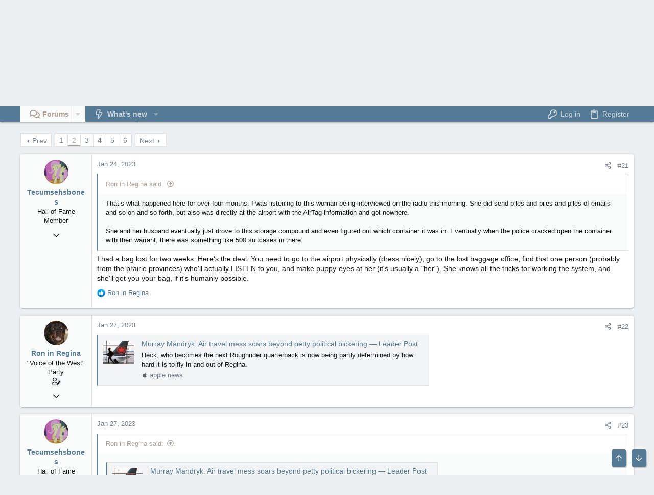

--- FILE ---
content_type: text/html; charset=utf-8
request_url: https://forums.canadiancontent.net/threads/air-or-error-canada-our-national-carrier.175513/page-2
body_size: 41203
content:
<!DOCTYPE html>









	
	



	


	
	


















	



















	











	

































	



























	






	




































<html id="XF" lang="en-US" dir="LTR"
	  style="font-size: 62.5%;"
	  data-app="public"
	  data-template="thread_view"
	  data-container-key="node-134"
	  data-content-key="thread-175513"
	  data-logged-in="false"
	  data-cookie-prefix="xf_"
	  data-csrf="1769749182,1af6dbfe337d71c310f2738ede5f8da5"
	  class="has-no-js template-thread_view  uix_page--fixed uix_hasSectionLinks  uix_hasCrumbs uix_hasPageAction"
	  >
	<head>
<!-- Google tag (gtag.js) -->
		<script async src="https://www.googletagmanager.com/gtag/js?id=G-KN08TQ24RH"></script>
		<script>
  		window.dataLayer = window.dataLayer || [];
  		function gtag(){dataLayer.push(arguments);}
  		gtag('js', new Date());

  		gtag('config', 'G-KN08TQ24RH');
		</script>
		<meta charset="utf-8" />
		<meta http-equiv="X-UA-Compatible" content="IE=Edge" />
		<meta name="viewport" content="width=device-width, initial-scale=1, viewport-fit=cover">
		<meta name="apple-mobile-web-app-title" content="CCF">

		

		<title>Air (or Error?) Canada. Our National Carrier… | Page 2</title>
		<link rel="manifest" href="/webmanifest.php">
		
		<meta name="apple-mobile-web-app-title" content="CCF">
		

		
			
		<meta name="description" content="That’s what happened here for over four months. I was listening to this woman being interviewed on the radio this morning. She did send piles and piles and..." />
		<meta property="og:description" content="That’s what happened here for over four months. I was listening to this woman being interviewed on the radio this morning. She did send piles and piles and piles of emails and so on and so forth, but also was directly at the airport with the AirTag information and got nowhere.

She and her..." />
		<meta property="twitter:description" content="That’s what happened here for over four months. I was listening to this woman being interviewed on the radio this morning. She did send piles and piles and piles of emails and so on and so forth..." />
	
		
			<meta property="og:url" content="https://forums.canadiancontent.net/threads/air-or-error-canada-our-national-carrier.175513/" />
		
			<link rel="canonical" href="https://forums.canadiancontent.net/threads/air-or-error-canada-our-national-carrier.175513/page-2" />
		
			<link rel="prev" href="/threads/air-or-error-canada-our-national-carrier.175513/" />
		
			<link rel="next" href="/threads/air-or-error-canada-our-national-carrier.175513/page-3" />
		

		
			
	
	
	<meta property="og:site_name" content="Canadian Content Forums" />


		
		
			
	
	
	<meta property="og:type" content="website" />


		
		
			
	
	
	
		<meta property="og:title" content="Air (or Error?) Canada. Our National Carrier…" />
		<meta property="twitter:title" content="Air (or Error?) Canada. Our National Carrier…" />
	


		
		
		
		

		
	

	
		


	<link rel="preload" href="/styles/fonts/fa/fa-regular-400.woff2?_v=5.14.0" as="font" type="font/woff2" crossorigin="anonymous" />


	<link rel="preload" href="/styles/fonts/fa/fa-solid-900.woff2?_v=5.14.0" as="font" type="font/woff2" crossorigin="anonymous" />


<link rel="preload" href="/styles/fonts/fa/fa-brands-400.woff2?_v=5.14.0" as="font" type="font/woff2" crossorigin="anonymous" />
	

	
		
	

	<link rel="stylesheet" href="/css.php?css=public%3Anormalize.css%2Cpublic%3Afa.css%2Cpublic%3Acore.less%2Cpublic%3Aapp.less&amp;s=4&amp;l=1&amp;d=1688037584&amp;k=f07ad1c4925782e1842bb9b78f60e5d2ef3a1840" />

	

	
	
	

	<link rel="stylesheet" href="/css.php?css=public%3Abb_code.less%2Cpublic%3Amessage.less%2Cpublic%3Ath_uix_threadStarterPost.less%2Cpublic%3Auix.less%2Cpublic%3Auix_socialMedia.less%2Cpublic%3Aextra.less&amp;s=4&amp;l=1&amp;d=1688037584&amp;k=00c90e39ef487f853a5417366c7600c2c8814fa6" />

	
	
		<script src="/js/xf/preamble.min.js?_v=786223df"></script>
	
	
	<meta name="apple-mobile-web-app-capable" content="yes">


		
			<link rel="icon" type="image/png" href="https://cdn.lo4d.com/i/cc_icon.png" sizes="32x32" />
		
		
		

		

		

	
</head>

	<body data-template="thread_view">
		<style>
	.p-pageWrapper .p-navSticky {
		top: 0 !important;
	}

	

	
	

	
	
	
		
			
			
		
	

	

	

		
		
		.uix_mainTabBar {top: 30px !important;}
		.uix_stickyBodyElement:not(.offCanvasMenu) {
			top: 50px !important;
			min-height: calc(100vh - 50px) !important;
		}
		.uix_sidebarInner .uix_sidebar--scroller {margin-top: 50px;}
		.uix_sidebarInner {margin-top: -50px;}
		.p-body-sideNavInner .uix_sidebar--scroller {margin-top: 50px;}
		.p-body-sideNavInner {margin-top: -50px;}
		.uix_stickyCategoryStrips {top: 50px !important;}
		#XF .u-anchorTarget {
			height: 50px;
			margin-top: -50px;
		}
	
		

		
			@media (max-width: 900px) {
		
				.p-sectionLinks {display: none;}

				

				.uix_mainTabBar {top: 30px !important;}
				.uix_stickyBodyElement:not(.offCanvasMenu) {
					top: 50px !important;
					min-height: calc(100vh - 50px) !important;
				}
				.uix_sidebarInner .uix_sidebar--scroller {margin-top: 50px;}
				.uix_sidebarInner {margin-top: -50px;}
				.p-body-sideNavInner .uix_sidebar--scroller {margin-top: 50px;}
				.p-body-sideNavInner {margin-top: -50px;}
				.uix_stickyCategoryStrips {top: 50px !important;}
				#XF .u-anchorTarget {
					height: 50px;
					margin-top: -50px;
				}

				
		
			}
		
	

	.uix_sidebarNav .uix_sidebar--scroller {max-height: calc(100vh - 50px);}
	
	
</style>


		<div id="jumpToTop"></div>

		

		<div class="uix_pageWrapper--fixed">
			<div class="p-pageWrapper" id="top">

				
				<div class="uix_headerContainer">
					<div class="uix_headerContainer--stickyFix"></div>
				
					
	
	



					

					

					
						
						
							<header class="p-header" id="header">
								<div class="p-header-inner">
									
						
							<div class="p-header-content">
								
									
										
	
	<div class="p-header-logo p-header-logo--image">
		<a class="uix_logo" href="https://forums.canadiancontent.net">
			
				<img src="https://cdn.lo4d.com/i/canadiancontent_wh.svg" srcset="" alt="Canadian Content Forums"
					 width="150" height="46" />
				
		</a>
		
			<a class="uix_logoSmall" href="https://forums.canadiancontent.net">
				<img src="https://cdn.lo4d.com/i/cc_icon.png"
					 alt="Canadian Content Forums"
					 />
			</a>
		
	</div>


									

									
										<div class="p-nav-opposite">
											
												
		
			
				
				
					<div class="p-navgroup p-discovery">
						
							
	

							
	
		
		
			<div class="uix_searchBar">
				<div class="uix_searchBarInner">
					<form action="/search/search" method="post" class="uix_searchForm" data-xf-init="quick-search">
						<a class="uix_search--close">
							<i class="fa--xf far fa-window-close" aria-hidden="true"></i>
						</a>
						<input type="text" class="input js-uix_syncValue uix_searchInput uix_searchDropdown__trigger" autocomplete="off" data-uixsync="search" name="keywords" placeholder="Search…" aria-label="Search" data-menu-autofocus="true" />
						<a href="/search/"
						   class="uix_search--settings u-ripple"
						   data-xf-key="/"
						   aria-label="Search"
						   aria-expanded="false"
						   aria-haspopup="true"
						   title="Search">
							<i class="fa--xf far fa-cog" aria-hidden="true"></i>
						</a>
						<span class=" uix_searchIcon">
							<i class="fa--xf far fa-search" aria-hidden="true"></i>
						</span>
						<input type="hidden" name="_xfToken" value="1769749182,1af6dbfe337d71c310f2738ede5f8da5" />
					</form>
				</div>

				
					<a class="uix_searchIconTrigger p-navgroup-link p-navgroup-link--iconic p-navgroup-link--search u-ripple"
					   aria-label="Search"
					   aria-expanded="false"
					   aria-haspopup="true"
					   title="Search">
						<i aria-hidden="true"></i>
					</a>
				

				
					<a href="/search/"
					   class="p-navgroup-link p-navgroup-link--iconic p-navgroup-link--search u-ripple js-uix_minimalSearch__target"
					   data-xf-click="menu"
					   aria-label="Search"
					   aria-expanded="false"
					   aria-haspopup="true"
					   title="Search">
						<i aria-hidden="true"></i>
					</a>
				

				<div class="menu menu--structural menu--wide" data-menu="menu" aria-hidden="true">
					<form action="/search/search" method="post"
						  class="menu-content"
						  data-xf-init="quick-search">
						<h3 class="menu-header">Search</h3>
						
						<div class="menu-row">
							
								<div class="inputGroup inputGroup--joined">
									<input type="text" class="input js-uix_syncValue" name="keywords" data-uixsync="search" placeholder="Search…" aria-label="Search" data-menu-autofocus="true" />
									
			<select name="constraints" class="js-quickSearch-constraint input" aria-label="Search within">
				<option value="">Everywhere</option>
<option value="{&quot;search_type&quot;:&quot;post&quot;}">Threads</option>
<option value="{&quot;search_type&quot;:&quot;post&quot;,&quot;c&quot;:{&quot;nodes&quot;:[134],&quot;child_nodes&quot;:1}}">This forum</option>
<option value="{&quot;search_type&quot;:&quot;post&quot;,&quot;c&quot;:{&quot;thread&quot;:175513}}">This thread</option>

			</select>
		
								</div>
								
						</div>

						
						<div class="menu-row">
							<label class="iconic"><input type="checkbox"  name="c[title_only]" value="1" /><i aria-hidden="true"></i><span class="iconic-label">Search titles only</span></label>

						</div>
						
						<div class="menu-row">
							<div class="inputGroup">
								<span class="inputGroup-text" id="ctrl_search_menu_by_member">By:</span>
								<input type="text" class="input" name="c[users]" data-xf-init="auto-complete" placeholder="Member" aria-labelledby="ctrl_search_menu_by_member" />
							</div>
						</div>
						<div class="menu-footer">
							<span class="menu-footer-controls">
								<button type="submit" class="button--primary button button--icon button--icon--search"><span class="button-text">Search</span></button>
								<a href="/search/" class="button"><span class="button-text">Advanced search…</span></a>
							</span>
						</div>

						<input type="hidden" name="_xfToken" value="1769749182,1af6dbfe337d71c310f2738ede5f8da5" />
					</form>
				</div>


				<div class="menu menu--structural menu--wide uix_searchDropdown__menu" aria-hidden="true">
					<form action="/search/search" method="post"
						  class="menu-content"
						  data-xf-init="quick-search">
						
						
							<div class="menu-row">

								<div class="inputGroup">
									<input name="keywords"
										   class="js-uix_syncValue"
										   data-uixsync="search"
										   placeholder="Search…"
										   aria-label="Search"
										   type="hidden" />
									
			<select name="constraints" class="js-quickSearch-constraint input" aria-label="Search within">
				<option value="">Everywhere</option>
<option value="{&quot;search_type&quot;:&quot;post&quot;}">Threads</option>
<option value="{&quot;search_type&quot;:&quot;post&quot;,&quot;c&quot;:{&quot;nodes&quot;:[134],&quot;child_nodes&quot;:1}}">This forum</option>
<option value="{&quot;search_type&quot;:&quot;post&quot;,&quot;c&quot;:{&quot;thread&quot;:175513}}">This thread</option>

			</select>
		
								</div>
							</div>
							

						
						<div class="menu-row">
							<label class="iconic"><input type="checkbox"  name="c[title_only]" value="1" /><i aria-hidden="true"></i><span class="iconic-label">Search titles only</span></label>

						</div>
						
						<div class="menu-row">
							<div class="inputGroup">
								<span class="inputGroup-text">By:</span>
								<input class="input" name="c[users]" data-xf-init="auto-complete" placeholder="Member" />
							</div>
						</div>
						<div class="menu-footer">
							<span class="menu-footer-controls">
								<button type="submit" class="button--primary button button--icon button--icon--search"><span class="button-text">Search</span></button>
								<a href="/search/" class="button" rel="nofollow"><span class="button-text">Advanced…</span></a>
							</span>
						</div>

						<input type="hidden" name="_xfToken" value="1769749182,1af6dbfe337d71c310f2738ede5f8da5" />
					</form>
				</div>
			</div>
		
	
	

						
					</div>
				
				
	

			
		
	
											
										</div>
									
								
							</div>
						
					
								</div>
							</header>
						
					
					

					
					
					

					
						<div class="p-navSticky p-navSticky--primary uix_stickyBar" data-top-offset-breakpoints="
						[
							{
								&quot;breakpoint&quot;: &quot;0&quot;,
								&quot;offset&quot;: &quot;0&quot;
							}
							
							
						]
					" data-xf-init="sticky-header">
							
						<nav class="p-nav">
							<div class="p-nav-inner">
								
									
									
										
										
									<a class="p-nav-menuTrigger  badgeContainer" data-badge="0" data-xf-click="off-canvas" data-menu=".js-headerOffCanvasMenu" role="button" tabindex="0">
										<i aria-hidden="true"></i>
										<span class="p-nav-menuText">Menu</span>
									</a>
									
								

								
	
	<div class="p-header-logo p-header-logo--image">
		<a class="uix_logo" href="https://forums.canadiancontent.net">
			
				<img src="https://cdn.lo4d.com/i/canadiancontent_wh.svg" srcset="" alt="Canadian Content Forums"
					 width="150" height="46" />
				
		</a>
		
			<a class="uix_logoSmall" href="https://forums.canadiancontent.net">
				<img src="https://cdn.lo4d.com/i/cc_icon.png"
					 alt="Canadian Content Forums"
					 />
			</a>
		
	</div>



								
									
										<div class="p-nav-scroller hScroller" data-xf-init="h-scroller" data-auto-scroll=".p-navEl.is-selected">
											<div class="hScroller-scroll">
												<ul class="p-nav-list js-offCanvasNavSource">
													
														<li>
															
	<div class="p-navEl u-ripple is-selected" data-has-children="true">
		
			
				
	
	<a href="/"
			class="p-navEl-link p-navEl-link--splitMenu "
			
			
			data-nav-id="forums"><span>Forums</span></a>

				
					<a data-xf-key="1"
					   data-xf-click="menu"
					   data-menu-pos-ref="< .p-navEl"
					   class="p-navEl-splitTrigger"
					   role="button"
					   tabindex="0"
					   aria-label="Toggle expanded"
					   aria-expanded="false"
					   aria-haspopup="true">
					</a>
				
				
			
				
					<div class="menu menu--structural" data-menu="menu" aria-hidden="true">
						<div class="menu-content">
							
								
	
	
	<a href="/whats-new/posts/"
			class="menu-linkRow u-ripple u-indentDepth0 js-offCanvasCopy "
			
			
			data-nav-id="newPosts"><span>New posts</span></a>

	

							
								
	
	
	<a href="/search/?type=post"
			class="menu-linkRow u-ripple u-indentDepth0 js-offCanvasCopy "
			
			
			data-nav-id="searchForums"><span>Search forums</span></a>

	

							
						</div>
					</div>
				
			
			
			
		
			
	
</div>

														</li>
													
														<li>
															
	<div class="p-navEl u-ripple " data-has-children="true">
		
			
				
	
	<a href="/whats-new/"
			class="p-navEl-link p-navEl-link--splitMenu "
			
			
			data-nav-id="whatsNew"><span>What's new</span></a>

				
					<a data-xf-key="2"
					   data-xf-click="menu"
					   data-menu-pos-ref="< .p-navEl"
					   class="p-navEl-splitTrigger"
					   role="button"
					   tabindex="0"
					   aria-label="Toggle expanded"
					   aria-expanded="false"
					   aria-haspopup="true">
					</a>
				
				
			
				
					<div class="menu menu--structural" data-menu="menu" aria-hidden="true">
						<div class="menu-content">
							
								
	
	
	<a href="/whats-new/posts/"
			class="menu-linkRow u-ripple u-indentDepth0 js-offCanvasCopy "
			 rel="nofollow"
			
			data-nav-id="whatsNewPosts"><span>New posts</span></a>

	

							
								
	
	
	<a href="/whats-new/profile-posts/"
			class="menu-linkRow u-ripple u-indentDepth0 js-offCanvasCopy "
			 rel="nofollow"
			
			data-nav-id="whatsNewProfilePosts"><span>New profile posts</span></a>

	

							
								
	
	
	<a href="/whats-new/latest-activity"
			class="menu-linkRow u-ripple u-indentDepth0 js-offCanvasCopy "
			 rel="nofollow"
			
			data-nav-id="latestActivity"><span>Latest activity</span></a>

	

							
						</div>
					</div>
				
			
			
			
		
			
	
</div>

														</li>
													
												</ul>
											</div>
										</div>
									

									
										<div class="uix_activeNavTitle">
											<span>
												
													Forums
													
											</span>
										</div>
									
								

								
	


								
									<div class="p-nav-opposite">
										
											
		
			
				
					<div class="p-navgroup p-account p-navgroup--guest">
						
							
								
	
		
		
	
		
			<a href="/login/" class="p-navgroup-link p-navgroup-link--textual p-navgroup-link--logIn" data-xf-click="menu">
				<i></i>
				<span class="p-navgroup-linkText">Log in</span>
			</a>
			<div class="menu menu--structural menu--medium" data-menu="menu" aria-hidden="true" data-href="/login/"></div>
		
	
	
		
			<a href="/register/" class="p-navgroup-link u-ripple p-navgroup-link--textual p-navgroup-link--register" data-xf-click="overlay" data-follow-redirects="on">
				<i></i>
				<span class="p-navgroup-linkText">Register</span>
			</a>
		
	

	

							
						
					</div>
				
				
					<div class="p-navgroup p-discovery">
						
							
	
		
	

							
	
		
		
			<div class="uix_searchBar">
				<div class="uix_searchBarInner">
					<form action="/search/search" method="post" class="uix_searchForm" data-xf-init="quick-search">
						<a class="uix_search--close">
							<i class="fa--xf far fa-window-close" aria-hidden="true"></i>
						</a>
						<input type="text" class="input js-uix_syncValue uix_searchInput uix_searchDropdown__trigger" autocomplete="off" data-uixsync="search" name="keywords" placeholder="Search…" aria-label="Search" data-menu-autofocus="true" />
						<a href="/search/"
						   class="uix_search--settings u-ripple"
						   data-xf-key="/"
						   aria-label="Search"
						   aria-expanded="false"
						   aria-haspopup="true"
						   title="Search">
							<i class="fa--xf far fa-cog" aria-hidden="true"></i>
						</a>
						<span class=" uix_searchIcon">
							<i class="fa--xf far fa-search" aria-hidden="true"></i>
						</span>
						<input type="hidden" name="_xfToken" value="1769749182,1af6dbfe337d71c310f2738ede5f8da5" />
					</form>
				</div>

				
					<a class="uix_searchIconTrigger p-navgroup-link p-navgroup-link--iconic p-navgroup-link--search u-ripple"
					   aria-label="Search"
					   aria-expanded="false"
					   aria-haspopup="true"
					   title="Search">
						<i aria-hidden="true"></i>
					</a>
				

				
					<a href="/search/"
					   class="p-navgroup-link p-navgroup-link--iconic p-navgroup-link--search u-ripple js-uix_minimalSearch__target"
					   data-xf-click="menu"
					   aria-label="Search"
					   aria-expanded="false"
					   aria-haspopup="true"
					   title="Search">
						<i aria-hidden="true"></i>
					</a>
				

				<div class="menu menu--structural menu--wide" data-menu="menu" aria-hidden="true">
					<form action="/search/search" method="post"
						  class="menu-content"
						  data-xf-init="quick-search">
						<h3 class="menu-header">Search</h3>
						
						<div class="menu-row">
							
								<div class="inputGroup inputGroup--joined">
									<input type="text" class="input js-uix_syncValue" name="keywords" data-uixsync="search" placeholder="Search…" aria-label="Search" data-menu-autofocus="true" />
									
			<select name="constraints" class="js-quickSearch-constraint input" aria-label="Search within">
				<option value="">Everywhere</option>
<option value="{&quot;search_type&quot;:&quot;post&quot;}">Threads</option>
<option value="{&quot;search_type&quot;:&quot;post&quot;,&quot;c&quot;:{&quot;nodes&quot;:[134],&quot;child_nodes&quot;:1}}">This forum</option>
<option value="{&quot;search_type&quot;:&quot;post&quot;,&quot;c&quot;:{&quot;thread&quot;:175513}}">This thread</option>

			</select>
		
								</div>
								
						</div>

						
						<div class="menu-row">
							<label class="iconic"><input type="checkbox"  name="c[title_only]" value="1" /><i aria-hidden="true"></i><span class="iconic-label">Search titles only</span></label>

						</div>
						
						<div class="menu-row">
							<div class="inputGroup">
								<span class="inputGroup-text" id="ctrl_search_menu_by_member">By:</span>
								<input type="text" class="input" name="c[users]" data-xf-init="auto-complete" placeholder="Member" aria-labelledby="ctrl_search_menu_by_member" />
							</div>
						</div>
						<div class="menu-footer">
							<span class="menu-footer-controls">
								<button type="submit" class="button--primary button button--icon button--icon--search"><span class="button-text">Search</span></button>
								<a href="/search/" class="button"><span class="button-text">Advanced search…</span></a>
							</span>
						</div>

						<input type="hidden" name="_xfToken" value="1769749182,1af6dbfe337d71c310f2738ede5f8da5" />
					</form>
				</div>


				<div class="menu menu--structural menu--wide uix_searchDropdown__menu" aria-hidden="true">
					<form action="/search/search" method="post"
						  class="menu-content"
						  data-xf-init="quick-search">
						
						
							<div class="menu-row">

								<div class="inputGroup">
									<input name="keywords"
										   class="js-uix_syncValue"
										   data-uixsync="search"
										   placeholder="Search…"
										   aria-label="Search"
										   type="hidden" />
									
			<select name="constraints" class="js-quickSearch-constraint input" aria-label="Search within">
				<option value="">Everywhere</option>
<option value="{&quot;search_type&quot;:&quot;post&quot;}">Threads</option>
<option value="{&quot;search_type&quot;:&quot;post&quot;,&quot;c&quot;:{&quot;nodes&quot;:[134],&quot;child_nodes&quot;:1}}">This forum</option>
<option value="{&quot;search_type&quot;:&quot;post&quot;,&quot;c&quot;:{&quot;thread&quot;:175513}}">This thread</option>

			</select>
		
								</div>
							</div>
							

						
						<div class="menu-row">
							<label class="iconic"><input type="checkbox"  name="c[title_only]" value="1" /><i aria-hidden="true"></i><span class="iconic-label">Search titles only</span></label>

						</div>
						
						<div class="menu-row">
							<div class="inputGroup">
								<span class="inputGroup-text">By:</span>
								<input class="input" name="c[users]" data-xf-init="auto-complete" placeholder="Member" />
							</div>
						</div>
						<div class="menu-footer">
							<span class="menu-footer-controls">
								<button type="submit" class="button--primary button button--icon button--icon--search"><span class="button-text">Search</span></button>
								<a href="/search/" class="button" rel="nofollow"><span class="button-text">Advanced…</span></a>
							</span>
						</div>

						<input type="hidden" name="_xfToken" value="1769749182,1af6dbfe337d71c310f2738ede5f8da5" />
					</form>
				</div>
			</div>
		
	
	

						
					</div>
				
				
	

			
		
	
											
	
		
	

	

										
									</div>
								
							</div>
							
						</nav>
					
						</div>
						
		
			<div class="p-sectionLinks">
				<div class="pageContent">
					
						
							
								
								
								<div class="p-sectionLinks-inner hScroller" data-xf-init="h-scroller">
									<div class="hScroller-scroll">
										<ul class="p-sectionLinks-list">
											
												<li>
													
	<div class="p-navEl u-ripple " >
		
			
				
	
	<a href="/whats-new/posts/"
			class="p-navEl-link  "
			
			data-xf-key="alt+1"
			data-nav-id="newPosts"><span>New posts</span></a>

				
				
			
			
			
		
			
	
</div>

												</li>
											
												<li>
													
	<div class="p-navEl u-ripple " >
		
			
				
	
	<a href="/search/?type=post"
			class="p-navEl-link  "
			
			data-xf-key="alt+2"
			data-nav-id="searchForums"><span>Search forums</span></a>

				
				
			
			
			
		
			
	
</div>

												</li>
											
										</ul>
									</div>
								</div>
							
							
						
					
				</div>
			</div>
			
	
						

					

					
	

					
	

					
	

					
	

					
				
				</div>
				

				
				<div class="offCanvasMenu offCanvasMenu--nav js-headerOffCanvasMenu" data-menu="menu" aria-hidden="true" data-ocm-builder="navigation">
					<div class="offCanvasMenu-backdrop" data-menu-close="true"></div>
					<div class="offCanvasMenu-content">
						
						<div class="sidePanel sidePanel--nav sidePanel--visitor">
	<div class="sidePanel__tabPanels">
		
		<div data-content="navigation" class="is-active sidePanel__tabPanel js-navigationTabPanel">
			
							<div class="offCanvasMenu-header">
								Menu
								<a class="offCanvasMenu-closer" data-menu-close="true" role="button" tabindex="0" aria-label="Close"></a>
							</div>
							
							<div class="js-offCanvasNavTarget"></div>
							
							
						
		</div>
		
		
		
	</div>
</div>

						
						<div class="offCanvasMenu-installBanner js-installPromptContainer" style="display: none;" data-xf-init="install-prompt">
							<div class="offCanvasMenu-installBanner-header">Install the app</div>
							<button type="button" class="js-installPromptButton button"><span class="button-text">Install</span></button>
						</div>
					</div>
				</div>

				
	
		
	
		
			
			<div class="p-body-header">
			
				<div class="pageContent">
					
						
							<div class="uix_headerInner">
								
			
									
										<div class="p-title ">
											
												
													<h1 class="p-title-value">Air (or Error?) Canada. Our National Carrier…</h1>
												
											
										</div>
									

									
										<div class="p-description">
	<ul class="listInline listInline--bullet">
		<li>
			<i class="fa--xf far fa-user" aria-hidden="true" title="Thread starter"></i>
			<span class="u-srOnly">Thread starter</span>

			<a href="/members/ron-in-regina.31312/" class="username  u-concealed" dir="auto" itemprop="name" data-user-id="31312" data-xf-init="member-tooltip"><span class="username--moderator username--admin">Ron in Regina</span></a>
		</li>
		<li>
			<i class="fa--xf far fa-clock" aria-hidden="true" title="Start date"></i>
			<span class="u-srOnly">Start date</span>

			<a href="/threads/air-or-error-canada-our-national-carrier.175513/" class="u-concealed"><time  class="u-dt" dir="auto" datetime="2022-12-07T20:23:08-0500" data-time="1670462588" data-date-string="Dec 7, 2022" data-time-string="8:23 PM" title="Dec 7, 2022 at 8:23 PM">Dec 7, 2022</time></a>
		</li>
		
	</ul>
</div>
									
								
			
							</div>
						
						
					
				</div>
			</div>
		
	

	


				<div class="p-body">

					

					<div class="p-body-inner ">
						
						<!--XF:EXTRA_OUTPUT-->

						
	
		
	
		

		
	

	


						
	


						
	


						
	
		
	
	
	
		<div class="breadcrumb block ">
			<div class="pageContent">
				
					
						
							<ul class="p-breadcrumbs "
								itemscope itemtype="https://schema.org/BreadcrumbList">
								
									
		

		
		

		
			
			
	<li itemprop="itemListElement" itemscope itemtype="https://schema.org/ListItem">
		<a href="/" itemprop="item">
			
				<span itemprop="name">Forums</span>
			
		</a>
		<meta itemprop="position" content="1" />
	</li>

		
		
			
			
	<li itemprop="itemListElement" itemscope itemtype="https://schema.org/ListItem">
		<a href="/#canadian-cafe.103" itemprop="item">
			
				<span itemprop="name">Canadian Cafe</span>
			
		</a>
		<meta itemprop="position" content="2" />
	</li>

		
			
			
	<li itemprop="itemListElement" itemscope itemtype="https://schema.org/ListItem">
		<a href="/forums/regional-chat.146/" itemprop="item">
			
				<span itemprop="name">Regional Chat</span>
			
		</a>
		<meta itemprop="position" content="3" />
	</li>

		
			
			
	<li itemprop="itemListElement" itemscope itemtype="https://schema.org/ListItem">
		<a href="/forums/prairies.134/" itemprop="item">
			
				<span itemprop="name">Prairies</span>
			
		</a>
		<meta itemprop="position" content="4" />
	</li>

		
	
								
							</ul>
						
					
				
			</div>
		</div>
	

	

	


						
	


						
	<noscript><div class="blockMessage blockMessage--important blockMessage--iconic u-noJsOnly">JavaScript is disabled. For a better experience, please enable JavaScript in your browser before proceeding.</div></noscript>

						
	<div class="blockMessage blockMessage--important blockMessage--iconic js-browserWarning" style="display: none">You are using an out of date browser. It  may not display this or other websites correctly.<br />You should upgrade or use an <a href="https://www.google.com/chrome/" target="_blank" rel="noopener">alternative browser</a>.</div>



						<div uix_component="MainContainer" class="uix_contentWrapper">

							
	


							
							
	

							
	

							
	

							
	


							<div class="p-body-main  ">
								
								

								
	

								<div uix_component="MainContent" class="p-body-content">
									<!-- ABOVE MAIN CONTENT -->
									
	

									
	

									
	

									
	

									
	

									<div class="p-body-pageContent">
										
	

										
	

										
	

										
	

										
	

										














	
	
	
		
	
	
	


	
	
	
		
	
	
	


	
	
		
	
	
	


	
	












	

	
		
	



















<div class="block block--messages" data-xf-init="" data-type="post" data-href="/inline-mod/" data-search-target="*">

	<span class="u-anchorTarget" id="posts"></span>

	
		
	

	

	<div class="block-outer"><div class="block-outer-main"><nav class="pageNavWrapper pageNavWrapper--mixed ">



<div class="pageNav  pageNav--skipEnd">
	
		<a href="/threads/air-or-error-canada-our-national-carrier.175513/" class="pageNav-jump pageNav-jump--prev">Prev</a>
	

	<ul class="pageNav-main">
		

	
		<li class="pageNav-page "><a href="/threads/air-or-error-canada-our-national-carrier.175513/">1</a></li>
	


		

		
			

	
		<li class="pageNav-page pageNav-page--current "><a href="/threads/air-or-error-canada-our-national-carrier.175513/page-2">2</a></li>
	

		
			

	
		<li class="pageNav-page pageNav-page--later"><a href="/threads/air-or-error-canada-our-national-carrier.175513/page-3">3</a></li>
	

		
			

	
		<li class="pageNav-page pageNav-page--later"><a href="/threads/air-or-error-canada-our-national-carrier.175513/page-4">4</a></li>
	

		

		
			
				

	
		<li class="pageNav-page pageNav-page--later"><a href="/threads/air-or-error-canada-our-national-carrier.175513/page-5">5</a></li>
	

			
		

		

	
		<li class="pageNav-page "><a href="/threads/air-or-error-canada-our-national-carrier.175513/page-6">6</a></li>
	

	</ul>

	
		<a href="/threads/air-or-error-canada-our-national-carrier.175513/page-3" class="pageNav-jump pageNav-jump--next">Next</a>
	
</div>

<div class="pageNavSimple">
	
		<a href="/threads/air-or-error-canada-our-national-carrier.175513/"
			class="pageNavSimple-el pageNavSimple-el--first"
			data-xf-init="tooltip" title="First">
			<i aria-hidden="true"></i> <span class="u-srOnly">First</span>
		</a>
		<a href="/threads/air-or-error-canada-our-national-carrier.175513/" class="pageNavSimple-el pageNavSimple-el--prev">
			<i aria-hidden="true"></i> Prev
		</a>
	

	<a class="pageNavSimple-el pageNavSimple-el--current"
		data-xf-init="tooltip" title="Go to page"
		data-xf-click="menu" role="button" tabindex="0" aria-expanded="false" aria-haspopup="true">
		2 of 6
	</a>
	

	<div class="menu menu--pageJump" data-menu="menu" aria-hidden="true">
		<div class="menu-content">
			<h4 class="menu-header">Go to page</h4>
			<div class="menu-row" data-xf-init="page-jump" data-page-url="/threads/air-or-error-canada-our-national-carrier.175513/page-%page%">
				<div class="inputGroup inputGroup--numbers">
					<div class="inputGroup inputGroup--numbers inputNumber" data-xf-init="number-box"><input type="number" pattern="\d*" class="input input--number js-numberBoxTextInput input input--numberNarrow js-pageJumpPage" value="2"  min="1" max="6" step="1" required="required" data-menu-autofocus="true" /></div>
					<span class="inputGroup-text"><button type="button" class="js-pageJumpGo button"><span class="button-text">Go</span></button></span>
				</div>
			</div>
		</div>
	</div>


	
		<a href="/threads/air-or-error-canada-our-national-carrier.175513/page-3" class="pageNavSimple-el pageNavSimple-el--next">
			Next <i aria-hidden="true"></i>
		</a>
		<a href="/threads/air-or-error-canada-our-national-carrier.175513/page-6"
			class="pageNavSimple-el pageNavSimple-el--last"
			data-xf-init="tooltip" title="Last">
			<i aria-hidden="true"></i> <span class="u-srOnly">Last</span>
		</a>
	
</div>

</nav>



</div></div>

	

	
		
	<div class="block-outer js-threadStatusField"></div>

	

	<div class="block-container lbContainer"
		data-xf-init="lightbox select-to-quote"
		data-message-selector=".js-post"
		data-lb-id="thread-175513"
		data-lb-universal="0">

		<div class="block-body js-replyNewMessageContainer">
			
				

					

					
						

	


	

	

	
	<article class="message   message--post  js-post js-inlineModContainer  "
		data-author="Tecumsehsbones"
		data-content="post-2985700"
		id="js-post-2985700">

		<span class="u-anchorTarget" id="post-2985700"></span>

		
			<div class="message-inner">
				
					<div class="message-cell message-cell--user">
						

	<section itemscope itemtype="https://schema.org/Person" class="message-user ">
		<div class="message-avatar ">
			<div class="message-avatar-wrapper">
				
					<a href="/members/tecumsehsbones.62858/" class="avatar avatar--s" data-user-id="62858" data-xf-init="member-tooltip">
			<img src="/data/avatars/s/62/62858.jpg?1643331505" srcset="/data/avatars/m/62/62858.jpg?1643331505 2x" alt="Tecumsehsbones" class="avatar-u62858-s" width="48" height="48" loading="lazy" itemprop="image" /> 
		</a>
				
				
			</div>
		</div>
		<div class="uix_messagePostBitWrapper">
			<div class="message-userDetails">
				<h4 class="message-name"><a href="/members/tecumsehsbones.62858/" class="username " dir="auto" itemprop="name" data-user-id="62858" data-xf-init="member-tooltip" itemprop="name">Tecumsehsbones</a></h4>
				<h5 class="userTitle message-userTitle" dir="auto" itemprop="jobTitle">Hall of Fame Member</h5>
				
				
				
				
			</div>
			
			
				
				
					
						<div class="thThreads__message-userExtras">
					
							<div class="message-userExtras">
								
									
										<dl class="pairs pairs--justified">
											
												<dt>
													<span data-xf-init="tooltip" title="Joined">
														<i class="fa--xf far fa-user" aria-hidden="true"></i>
													</span>
												</dt>
											
											<dd>Mar 18, 2013</dd>
										</dl>
									
									
										<dl class="pairs pairs--justified">
											
												<dt>
													<span data-xf-init="tooltip" title="Messages">
														<i class="fa--xf far fa-comments" aria-hidden="true"></i>
													</span>
												</dt>
												
											<dd>61,182</dd>
										</dl>
									
									
									
										<dl class="pairs pairs--justified">
											
												<dt>
													<span data-xf-init="tooltip" title="Reaction score">
														<i class="fa--xf far fa-thumbs-up" aria-hidden="true"></i>
													</span>
												</dt>
												
											<dd>9,938</dd>
										</dl>
									
									
										<dl class="pairs pairs--justified">
											
												<dt>
													<span data-xf-init="tooltip" title="Points">
														<i class="fa--xf far fa-trophy" aria-hidden="true"></i>
													</span>
												</dt>
											
											<dd>113</dd>
										</dl>
									
									
									
										<dl class="pairs pairs--justified">
											
												<dt>
													<span data-xf-init="tooltip" title="Location">
														<i class="fa--xf far fa-map-marker" aria-hidden="true"></i>
													</span>
												</dt>
											
											<dd data-xf-init="tooltip" title="Washington DC">
												
													<a href="/misc/location-info?location=Washington+DC" rel="nofollow noreferrer" target="_blank" class="u-concealed">Washington DC</a>
												
											</dd>
										</dl>
									
									
									
										

	

										
											

	

										
									
								
							</div>
						
							</div>
							<div class="thThreads__userExtra--toggle">
								<span class="thThreads__userExtra--trigger" data-xf-click="ththreads-userextra-trigger"></span>
							</div>
						
				
			
		</div>
		<span class="message-userArrow"></span>
	</section>

					</div>
				

				
					<div class="message-cell message-cell--main">
					
						<div class="message-main uix_messageContent js-quickEditTarget">

							
								

	<header class="message-attribution message-attribution--split">
		<ul class="message-attribution-main listInline ">
			
			<li class="u-concealed">
				<a href="/threads/air-or-error-canada-our-national-carrier.175513/post-2985700" rel="nofollow">
					<time  class="u-dt" dir="auto" datetime="2023-01-24T14:12:26-0500" data-time="1674587546" data-date-string="Jan 24, 2023" data-time-string="2:12 PM" title="Jan 24, 2023 at 2:12 PM" itemprop="datePublished">Jan 24, 2023</time>
				</a>
			</li>
			
			
		</ul>

		<ul class="message-attribution-opposite message-attribution-opposite--list ">
			
			<li>
				<a href="/threads/air-or-error-canada-our-national-carrier.175513/post-2985700"
					class="message-attribution-gadget"
					data-xf-init="share-tooltip"
					data-href="/posts/2985700/share"
					data-web-share="on"
					rel="nofollow">
					<i class="fa--xf far fa-share-alt" aria-hidden="true"></i>
				</a>
			</li>
			
			
				<li>
					<a href="/threads/air-or-error-canada-our-national-carrier.175513/post-2985700" rel="nofollow">
						#21
					</a>
				</li>
			
		</ul>
	</header>

							

							<div class="message-content js-messageContent">
							

								
									
	
	
	

								

								
									

	<div class="message-userContent lbContainer js-lbContainer "
		data-lb-id="post-2985700"
		data-lb-caption-desc="Tecumsehsbones &middot; Jan 24, 2023 at 2:12 PM">

		

		<article class="message-body js-selectToQuote">
			
			
				<div class="bbWrapper"><blockquote class="bbCodeBlock bbCodeBlock--expandable bbCodeBlock--quote js-expandWatch">
	
		<div class="bbCodeBlock-title">
			
				<a href="/goto/post?id=2985686"
					class="bbCodeBlock-sourceJump"
					data-xf-click="attribution"
					data-content-selector="#post-2985686">Ron in Regina said:</a>
			
		</div>
	
	<div class="bbCodeBlock-content">
		
		<div class="bbCodeBlock-expandContent js-expandContent ">
			That’s what happened here for over four months. I was listening to this woman being interviewed on the radio this morning. She did send piles and piles and piles of emails and so on and so forth, but also was directly at the airport with the AirTag information and got nowhere.<br />
<br />
She and her husband eventually just drove to this storage compound and even figured out which container it was in. Eventually when the police cracked open the container with their warrant, there was something like 500 suitcases in there.
		</div>
		<div class="bbCodeBlock-expandLink js-expandLink"><a>Click to expand...</a></div>
	</div>
</blockquote>I had a bag lost for two weeks.  Here's the deal.  You need to go to the airport physically (dress nicely), go to the lost baggage office, find that one person (probably from the prairie provinces) who'll actually LISTEN to you, and make puppy-eyes at her (it's usually a &quot;her&quot;).  She knows all the tricks for working the system, and she'll get you your bag, if it's humanly possible.</div>
			
			<div class="js-selectToQuoteEnd">&nbsp;</div>
			
		</article>

		

		
	</div>

								

								
									
	

								

								
									
	

								

								
							</div>

							<div class="reactionsBar js-reactionsList is-active">
								
	
	
		<ul class="reactionSummary">
		
			<li><span class="reaction reaction--small reaction--1" data-reaction-id="1"><i aria-hidden="true"></i><img src="[data-uri]" class="reaction-sprite js-reaction" alt="Like" title="Like" /></span></li>
		
		</ul>
	


<span class="u-srOnly">Reactions:</span>
<a class="reactionsBar-link" href="/posts/2985700/reactions" data-xf-click="overlay" data-cache="false"><bdi>Ron in Regina</bdi></a>
							</div>

							
								
	<footer class="message-footer">
		

		

		<div class="js-historyTarget message-historyTarget toggleTarget" data-href="trigger-href"></div>
	</footer>

							
						</div>

					
					</div>
				
			</div>
		
	</article>

	
	

					

					

				

					

					
						

	


	

	

	

	
	<article class="message    message-threadStarterPost message--post  js-post js-inlineModContainer  "
		data-author="Ron in Regina"
		data-content="post-2986031"
		id="js-post-2986031">

		<span class="u-anchorTarget" id="post-2986031"></span>

		
			<div class="message-inner">
				
					<div class="message-cell message-cell--user">
						

	<section itemscope itemtype="https://schema.org/Person" class="message-user ">
		<div class="message-avatar ">
			<div class="message-avatar-wrapper">
				
					<a href="/members/ron-in-regina.31312/" class="avatar avatar--s" data-user-id="31312" data-xf-init="member-tooltip">
			<img src="/data/avatars/s/31/31312.jpg?1605566166"  alt="Ron in Regina" class="avatar-u31312-s" width="48" height="48" loading="lazy" itemprop="image" /> 
		</a>
				
				
			</div>
		</div>
		<div class="uix_messagePostBitWrapper">
			<div class="message-userDetails">
				<h4 class="message-name"><a href="/members/ron-in-regina.31312/" class="username " dir="auto" itemprop="name" data-user-id="31312" data-xf-init="member-tooltip" itemprop="name"><span class="username--moderator username--admin">Ron in Regina</span></a></h4>
				<h5 class="userTitle message-userTitle" dir="auto" itemprop="jobTitle">&quot;Voice of the West&quot; Party</h5>
				
				
					
						<div class="uix_originalPoster__icon" data-xf-init="tooltip" title="Original poster">
							<i class="fa--xf far fa-user-edit mdi mdi-account-edit" aria-hidden="true"></i>
						</div>
					
				
				
				
			</div>
			
			
				
				
					
						<div class="thThreads__message-userExtras">
					
							<div class="message-userExtras">
								
									
										<dl class="pairs pairs--justified">
											
												<dt>
													<span data-xf-init="tooltip" title="Joined">
														<i class="fa--xf far fa-user" aria-hidden="true"></i>
													</span>
												</dt>
											
											<dd>Apr 9, 2008</dd>
										</dl>
									
									
										<dl class="pairs pairs--justified">
											
												<dt>
													<span data-xf-init="tooltip" title="Messages">
														<i class="fa--xf far fa-comments" aria-hidden="true"></i>
													</span>
												</dt>
												
											<dd>31,126</dd>
										</dl>
									
									
									
										<dl class="pairs pairs--justified">
											
												<dt>
													<span data-xf-init="tooltip" title="Reaction score">
														<i class="fa--xf far fa-thumbs-up" aria-hidden="true"></i>
													</span>
												</dt>
												
											<dd>11,325</dd>
										</dl>
									
									
										<dl class="pairs pairs--justified">
											
												<dt>
													<span data-xf-init="tooltip" title="Points">
														<i class="fa--xf far fa-trophy" aria-hidden="true"></i>
													</span>
												</dt>
											
											<dd>113</dd>
										</dl>
									
									
									
										<dl class="pairs pairs--justified">
											
												<dt>
													<span data-xf-init="tooltip" title="Location">
														<i class="fa--xf far fa-map-marker" aria-hidden="true"></i>
													</span>
												</dt>
											
											<dd data-xf-init="tooltip" title="Regina, Saskatchewan">
												
													<a href="/misc/location-info?location=Regina%2C+Saskatchewan" rel="nofollow noreferrer" target="_blank" class="u-concealed">Regina, Saskatchewan</a>
												
											</dd>
										</dl>
									
									
									
										

	

										
											

	

										
									
								
							</div>
						
							</div>
							<div class="thThreads__userExtra--toggle">
								<span class="thThreads__userExtra--trigger" data-xf-click="ththreads-userextra-trigger"></span>
							</div>
						
				
			
		</div>
		<span class="message-userArrow"></span>
	</section>

					</div>
				

				
					<div class="message-cell message-cell--main">
					
						<div class="message-main uix_messageContent js-quickEditTarget">

							
								

	<header class="message-attribution message-attribution--split">
		<ul class="message-attribution-main listInline ">
			
			<li class="u-concealed">
				<a href="/threads/air-or-error-canada-our-national-carrier.175513/post-2986031" rel="nofollow">
					<time  class="u-dt" dir="auto" datetime="2023-01-27T07:51:36-0500" data-time="1674823896" data-date-string="Jan 27, 2023" data-time-string="7:51 AM" title="Jan 27, 2023 at 7:51 AM" itemprop="datePublished">Jan 27, 2023</time>
				</a>
			</li>
			
			
		</ul>

		<ul class="message-attribution-opposite message-attribution-opposite--list ">
			
			<li>
				<a href="/threads/air-or-error-canada-our-national-carrier.175513/post-2986031"
					class="message-attribution-gadget"
					data-xf-init="share-tooltip"
					data-href="/posts/2986031/share"
					data-web-share="on"
					rel="nofollow">
					<i class="fa--xf far fa-share-alt" aria-hidden="true"></i>
				</a>
			</li>
			
			
				<li>
					<a href="/threads/air-or-error-canada-our-national-carrier.175513/post-2986031" rel="nofollow">
						#22
					</a>
				</li>
			
		</ul>
	</header>

							

							<div class="message-content js-messageContent">
							

								
									
	
	
	

								

								
									

	<div class="message-userContent lbContainer js-lbContainer "
		data-lb-id="post-2986031"
		data-lb-caption-desc="Ron in Regina &middot; Jan 27, 2023 at 7:51 AM">

		

		<article class="message-body js-selectToQuote">
			
			
				<div class="bbWrapper"><div class="bbCodeBlock bbCodeBlock--unfurl    js-unfurl fauxBlockLink"
		data-unfurl="true" data-result-id="36594" data-url="http://apple.news/AQZNzVFauTC6-84O0NFxvKw" data-host="apple.news" data-pending="false">
		<div class="contentRow">
			
				<div class="contentRow-figure contentRow-figure--fixedSmall js-unfurl-figure">
					
						<img src="/proxy.php?image=https%3A%2F%2Fc.apple.news%2FAgEXQVFaTnpWRmF1VEM2LTg0TzBORnh2S3cAMA&amp;hash=3b0616bdf971403da26a7ec8e21f73c1&amp;return_error=1" alt="apple.news" data-onerror="hide-parent"/>
					
				</div>
			
			<div class="contentRow-main">
				<h3 class="contentRow-header js-unfurl-title">
					<a href="http://apple.news/AQZNzVFauTC6-84O0NFxvKw"
						class="link link--external fauxBlockLink-blockLink"
						target="_blank"
						rel="noopener"
						data-proxy-href="/proxy.php?link=http%3A%2F%2Fapple.news%2FAQZNzVFauTC6-84O0NFxvKw&amp;hash=af731964e01b6d2d5368c599e69d3404">
						Murray Mandryk: Air travel mess soars beyond petty political bickering — Leader Post
					</a>
				</h3>

				<div class="contentRow-snippet js-unfurl-desc">Heck, who becomes the next Roughrider quarterback is now being partly determined by how hard it is to fly in and out of Regina.</div>

				<div class="contentRow-minor contentRow-minor--hideLinks">
					<span class="js-unfurl-favicon">
						
							<img src="/proxy.php?image=http%3A%2F%2Fapple.news%2Fimages%2Ffavicon.ico&amp;hash=d6ecbf2ae35a72a91939bcc54d71396d&amp;return_error=1" alt="apple.news" class="bbCodeBlockUnfurl-icon"
								data-onerror="hide-parent"/>
						
					</span>
					apple.news
				</div>
			</div>
		</div>
	</div></div>
			
			<div class="js-selectToQuoteEnd">&nbsp;</div>
			
		</article>

		

		
	</div>

								

								
									
	

								

								
									
	

								

								
							</div>

							<div class="reactionsBar js-reactionsList ">
								
							</div>

							
								
	<footer class="message-footer">
		

		

		<div class="js-historyTarget message-historyTarget toggleTarget" data-href="trigger-href"></div>
	</footer>

							
						</div>

					
					</div>
				
			</div>
		
	</article>

	
	

					

					

				

					

					
						

	


	

	

	
	<article class="message   message--post  js-post js-inlineModContainer  "
		data-author="Tecumsehsbones"
		data-content="post-2986032"
		id="js-post-2986032">

		<span class="u-anchorTarget" id="post-2986032"></span>

		
			<div class="message-inner">
				
					<div class="message-cell message-cell--user">
						

	<section itemscope itemtype="https://schema.org/Person" class="message-user ">
		<div class="message-avatar ">
			<div class="message-avatar-wrapper">
				
					<a href="/members/tecumsehsbones.62858/" class="avatar avatar--s" data-user-id="62858" data-xf-init="member-tooltip">
			<img src="/data/avatars/s/62/62858.jpg?1643331505" srcset="/data/avatars/m/62/62858.jpg?1643331505 2x" alt="Tecumsehsbones" class="avatar-u62858-s" width="48" height="48" loading="lazy" itemprop="image" /> 
		</a>
				
				
			</div>
		</div>
		<div class="uix_messagePostBitWrapper">
			<div class="message-userDetails">
				<h4 class="message-name"><a href="/members/tecumsehsbones.62858/" class="username " dir="auto" itemprop="name" data-user-id="62858" data-xf-init="member-tooltip" itemprop="name">Tecumsehsbones</a></h4>
				<h5 class="userTitle message-userTitle" dir="auto" itemprop="jobTitle">Hall of Fame Member</h5>
				
				
				
				
			</div>
			
			
				
				
					
						<div class="thThreads__message-userExtras">
					
							<div class="message-userExtras">
								
									
										<dl class="pairs pairs--justified">
											
												<dt>
													<span data-xf-init="tooltip" title="Joined">
														<i class="fa--xf far fa-user" aria-hidden="true"></i>
													</span>
												</dt>
											
											<dd>Mar 18, 2013</dd>
										</dl>
									
									
										<dl class="pairs pairs--justified">
											
												<dt>
													<span data-xf-init="tooltip" title="Messages">
														<i class="fa--xf far fa-comments" aria-hidden="true"></i>
													</span>
												</dt>
												
											<dd>61,182</dd>
										</dl>
									
									
									
										<dl class="pairs pairs--justified">
											
												<dt>
													<span data-xf-init="tooltip" title="Reaction score">
														<i class="fa--xf far fa-thumbs-up" aria-hidden="true"></i>
													</span>
												</dt>
												
											<dd>9,938</dd>
										</dl>
									
									
										<dl class="pairs pairs--justified">
											
												<dt>
													<span data-xf-init="tooltip" title="Points">
														<i class="fa--xf far fa-trophy" aria-hidden="true"></i>
													</span>
												</dt>
											
											<dd>113</dd>
										</dl>
									
									
									
										<dl class="pairs pairs--justified">
											
												<dt>
													<span data-xf-init="tooltip" title="Location">
														<i class="fa--xf far fa-map-marker" aria-hidden="true"></i>
													</span>
												</dt>
											
											<dd data-xf-init="tooltip" title="Washington DC">
												
													<a href="/misc/location-info?location=Washington+DC" rel="nofollow noreferrer" target="_blank" class="u-concealed">Washington DC</a>
												
											</dd>
										</dl>
									
									
									
										

	

										
											

	

										
									
								
							</div>
						
							</div>
							<div class="thThreads__userExtra--toggle">
								<span class="thThreads__userExtra--trigger" data-xf-click="ththreads-userextra-trigger"></span>
							</div>
						
				
			
		</div>
		<span class="message-userArrow"></span>
	</section>

					</div>
				

				
					<div class="message-cell message-cell--main">
					
						<div class="message-main uix_messageContent js-quickEditTarget">

							
								

	<header class="message-attribution message-attribution--split">
		<ul class="message-attribution-main listInline ">
			
			<li class="u-concealed">
				<a href="/threads/air-or-error-canada-our-national-carrier.175513/post-2986032" rel="nofollow">
					<time  class="u-dt" dir="auto" datetime="2023-01-27T07:52:53-0500" data-time="1674823973" data-date-string="Jan 27, 2023" data-time-string="7:52 AM" title="Jan 27, 2023 at 7:52 AM" itemprop="datePublished">Jan 27, 2023</time>
				</a>
			</li>
			
			
		</ul>

		<ul class="message-attribution-opposite message-attribution-opposite--list ">
			
			<li>
				<a href="/threads/air-or-error-canada-our-national-carrier.175513/post-2986032"
					class="message-attribution-gadget"
					data-xf-init="share-tooltip"
					data-href="/posts/2986032/share"
					data-web-share="on"
					rel="nofollow">
					<i class="fa--xf far fa-share-alt" aria-hidden="true"></i>
				</a>
			</li>
			
			
				<li>
					<a href="/threads/air-or-error-canada-our-national-carrier.175513/post-2986032" rel="nofollow">
						#23
					</a>
				</li>
			
		</ul>
	</header>

							

							<div class="message-content js-messageContent">
							

								
									
	
	
	

								

								
									

	<div class="message-userContent lbContainer js-lbContainer "
		data-lb-id="post-2986032"
		data-lb-caption-desc="Tecumsehsbones &middot; Jan 27, 2023 at 7:52 AM">

		

		<article class="message-body js-selectToQuote">
			
			
				<div class="bbWrapper"><blockquote class="bbCodeBlock bbCodeBlock--expandable bbCodeBlock--quote js-expandWatch">
	
		<div class="bbCodeBlock-title">
			
				<a href="/goto/post?id=2986031"
					class="bbCodeBlock-sourceJump"
					data-xf-click="attribution"
					data-content-selector="#post-2986031">Ron in Regina said:</a>
			
		</div>
	
	<div class="bbCodeBlock-content">
		
		<div class="bbCodeBlock-expandContent js-expandContent ">
			
	

	<div class="bbCodeBlock bbCodeBlock--unfurl    js-unfurl fauxBlockLink"
		data-unfurl="true" data-result-id="36594" data-url="http://apple.news/AQZNzVFauTC6-84O0NFxvKw" data-host="apple.news" data-pending="false">
		<div class="contentRow">
			
				<div class="contentRow-figure contentRow-figure--fixedSmall js-unfurl-figure">
					
						<img src="/proxy.php?image=https%3A%2F%2Fc.apple.news%2FAgEXQVFaTnpWRmF1VEM2LTg0TzBORnh2S3cAMA&amp;hash=3b0616bdf971403da26a7ec8e21f73c1&amp;return_error=1" alt="apple.news" data-onerror="hide-parent"/>
					
				</div>
			
			<div class="contentRow-main">
				<h3 class="contentRow-header js-unfurl-title">
					<a href="http://apple.news/AQZNzVFauTC6-84O0NFxvKw"
						class="link link--external fauxBlockLink-blockLink"
						target="_blank"
						rel="nofollow ugc noopener"
						data-proxy-href="/proxy.php?link=http%3A%2F%2Fapple.news%2FAQZNzVFauTC6-84O0NFxvKw&amp;hash=af731964e01b6d2d5368c599e69d3404">
						Murray Mandryk: Air travel mess soars beyond petty political bickering — Leader Post
					</a>
				</h3>

				<div class="contentRow-snippet js-unfurl-desc">Heck, who becomes the next Roughrider quarterback is now being partly determined by how hard it is to fly in and out of Regina.</div>

				<div class="contentRow-minor contentRow-minor--hideLinks">
					<span class="js-unfurl-favicon">
						
							<img src="/proxy.php?image=http%3A%2F%2Fapple.news%2Fimages%2Ffavicon.ico&amp;hash=d6ecbf2ae35a72a91939bcc54d71396d&amp;return_error=1" alt="apple.news" class="bbCodeBlockUnfurl-icon"
								data-onerror="hide-parent"/>
						
					</span>
					apple.news
				</div>
			</div>
		</div>
	</div>

		</div>
		<div class="bbCodeBlock-expandLink js-expandLink"><a>Click to expand...</a></div>
	</div>
</blockquote>Dogsled.  Y'all Canadians or what?</div>
			
			<div class="js-selectToQuoteEnd">&nbsp;</div>
			
		</article>

		

		
	</div>

								

								
									
	

								

								
									
	

								

								
							</div>

							<div class="reactionsBar js-reactionsList ">
								
							</div>

							
								
	<footer class="message-footer">
		

		

		<div class="js-historyTarget message-historyTarget toggleTarget" data-href="trigger-href"></div>
	</footer>

							
						</div>

					
					</div>
				
			</div>
		
	</article>

	
	

					

					

				

					

					
						

	


	

	

	

	
	<article class="message    message-threadStarterPost message--post  js-post js-inlineModContainer  "
		data-author="Ron in Regina"
		data-content="post-2986036"
		id="js-post-2986036">

		<span class="u-anchorTarget" id="post-2986036"></span>

		
			<div class="message-inner">
				
					<div class="message-cell message-cell--user">
						

	<section itemscope itemtype="https://schema.org/Person" class="message-user ">
		<div class="message-avatar ">
			<div class="message-avatar-wrapper">
				
					<a href="/members/ron-in-regina.31312/" class="avatar avatar--s" data-user-id="31312" data-xf-init="member-tooltip">
			<img src="/data/avatars/s/31/31312.jpg?1605566166"  alt="Ron in Regina" class="avatar-u31312-s" width="48" height="48" loading="lazy" itemprop="image" /> 
		</a>
				
				
			</div>
		</div>
		<div class="uix_messagePostBitWrapper">
			<div class="message-userDetails">
				<h4 class="message-name"><a href="/members/ron-in-regina.31312/" class="username " dir="auto" itemprop="name" data-user-id="31312" data-xf-init="member-tooltip" itemprop="name"><span class="username--moderator username--admin">Ron in Regina</span></a></h4>
				<h5 class="userTitle message-userTitle" dir="auto" itemprop="jobTitle">&quot;Voice of the West&quot; Party</h5>
				
				
					
						<div class="uix_originalPoster__icon" data-xf-init="tooltip" title="Original poster">
							<i class="fa--xf far fa-user-edit mdi mdi-account-edit" aria-hidden="true"></i>
						</div>
					
				
				
				
			</div>
			
			
				
				
					
						<div class="thThreads__message-userExtras">
					
							<div class="message-userExtras">
								
									
										<dl class="pairs pairs--justified">
											
												<dt>
													<span data-xf-init="tooltip" title="Joined">
														<i class="fa--xf far fa-user" aria-hidden="true"></i>
													</span>
												</dt>
											
											<dd>Apr 9, 2008</dd>
										</dl>
									
									
										<dl class="pairs pairs--justified">
											
												<dt>
													<span data-xf-init="tooltip" title="Messages">
														<i class="fa--xf far fa-comments" aria-hidden="true"></i>
													</span>
												</dt>
												
											<dd>31,126</dd>
										</dl>
									
									
									
										<dl class="pairs pairs--justified">
											
												<dt>
													<span data-xf-init="tooltip" title="Reaction score">
														<i class="fa--xf far fa-thumbs-up" aria-hidden="true"></i>
													</span>
												</dt>
												
											<dd>11,325</dd>
										</dl>
									
									
										<dl class="pairs pairs--justified">
											
												<dt>
													<span data-xf-init="tooltip" title="Points">
														<i class="fa--xf far fa-trophy" aria-hidden="true"></i>
													</span>
												</dt>
											
											<dd>113</dd>
										</dl>
									
									
									
										<dl class="pairs pairs--justified">
											
												<dt>
													<span data-xf-init="tooltip" title="Location">
														<i class="fa--xf far fa-map-marker" aria-hidden="true"></i>
													</span>
												</dt>
											
											<dd data-xf-init="tooltip" title="Regina, Saskatchewan">
												
													<a href="/misc/location-info?location=Regina%2C+Saskatchewan" rel="nofollow noreferrer" target="_blank" class="u-concealed">Regina, Saskatchewan</a>
												
											</dd>
										</dl>
									
									
									
										

	

										
											

	

										
									
								
							</div>
						
							</div>
							<div class="thThreads__userExtra--toggle">
								<span class="thThreads__userExtra--trigger" data-xf-click="ththreads-userextra-trigger"></span>
							</div>
						
				
			
		</div>
		<span class="message-userArrow"></span>
	</section>

					</div>
				

				
					<div class="message-cell message-cell--main">
					
						<div class="message-main uix_messageContent js-quickEditTarget">

							
								

	<header class="message-attribution message-attribution--split">
		<ul class="message-attribution-main listInline ">
			
			<li class="u-concealed">
				<a href="/threads/air-or-error-canada-our-national-carrier.175513/post-2986036" rel="nofollow">
					<time  class="u-dt" dir="auto" datetime="2023-01-27T08:23:45-0500" data-time="1674825825" data-date-string="Jan 27, 2023" data-time-string="8:23 AM" title="Jan 27, 2023 at 8:23 AM" itemprop="datePublished">Jan 27, 2023</time>
				</a>
			</li>
			
			
		</ul>

		<ul class="message-attribution-opposite message-attribution-opposite--list ">
			
			<li>
				<a href="/threads/air-or-error-canada-our-national-carrier.175513/post-2986036"
					class="message-attribution-gadget"
					data-xf-init="share-tooltip"
					data-href="/posts/2986036/share"
					data-web-share="on"
					rel="nofollow">
					<i class="fa--xf far fa-share-alt" aria-hidden="true"></i>
				</a>
			</li>
			
			
				<li>
					<a href="/threads/air-or-error-canada-our-national-carrier.175513/post-2986036" rel="nofollow">
						#24
					</a>
				</li>
			
		</ul>
	</header>

							

							<div class="message-content js-messageContent">
							

								
									
	
	
	

								

								
									

	<div class="message-userContent lbContainer js-lbContainer "
		data-lb-id="post-2986036"
		data-lb-caption-desc="Ron in Regina &middot; Jan 27, 2023 at 8:23 AM">

		

		<article class="message-body js-selectToQuote">
			
			
				<div class="bbWrapper"><blockquote class="bbCodeBlock bbCodeBlock--expandable bbCodeBlock--quote js-expandWatch">
	
		<div class="bbCodeBlock-title">
			
				<a href="/goto/post?id=2986032"
					class="bbCodeBlock-sourceJump"
					data-xf-click="attribution"
					data-content-selector="#post-2986032">Tecumsehsbones said:</a>
			
		</div>
	
	<div class="bbCodeBlock-content">
		
		<div class="bbCodeBlock-expandContent js-expandContent ">
			Dogsled.  Y'all Canadians or what?
		</div>
		<div class="bbCodeBlock-expandLink js-expandLink"><a>Click to expand...</a></div>
	</div>
</blockquote>Need to get to Toronto for a business meeting from Regina? Just Dogsled 500 miles west to Calgary to catch a plane east to Toronto….go to meeting, then reverse the process. Same for your next vacation.<br />
<br />
(I know you’re saying the above tongue in cheek, but the situation is real but with a private vehicle taking the place of the dogsled. 8 hour drive to the airport to be there minimum 2 hours before your domestic flight…each way?…&amp; don’t be late?)</div>
			
			<div class="js-selectToQuoteEnd">&nbsp;</div>
			
		</article>

		

		
	</div>

								

								
									
	

								

								
									
	

								

								
							</div>

							<div class="reactionsBar js-reactionsList ">
								
							</div>

							
								
	<footer class="message-footer">
		

		

		<div class="js-historyTarget message-historyTarget toggleTarget" data-href="trigger-href"></div>
	</footer>

							
						</div>

					
					</div>
				
			</div>
		
	</article>

	
	

					

					

				

					

					
						

	


	

	

	
	<article class="message   message--post  js-post js-inlineModContainer  "
		data-author="Tecumsehsbones"
		data-content="post-2986038"
		id="js-post-2986038">

		<span class="u-anchorTarget" id="post-2986038"></span>

		
			<div class="message-inner">
				
					<div class="message-cell message-cell--user">
						

	<section itemscope itemtype="https://schema.org/Person" class="message-user ">
		<div class="message-avatar ">
			<div class="message-avatar-wrapper">
				
					<a href="/members/tecumsehsbones.62858/" class="avatar avatar--s" data-user-id="62858" data-xf-init="member-tooltip">
			<img src="/data/avatars/s/62/62858.jpg?1643331505" srcset="/data/avatars/m/62/62858.jpg?1643331505 2x" alt="Tecumsehsbones" class="avatar-u62858-s" width="48" height="48" loading="lazy" itemprop="image" /> 
		</a>
				
				
			</div>
		</div>
		<div class="uix_messagePostBitWrapper">
			<div class="message-userDetails">
				<h4 class="message-name"><a href="/members/tecumsehsbones.62858/" class="username " dir="auto" itemprop="name" data-user-id="62858" data-xf-init="member-tooltip" itemprop="name">Tecumsehsbones</a></h4>
				<h5 class="userTitle message-userTitle" dir="auto" itemprop="jobTitle">Hall of Fame Member</h5>
				
				
				
				
			</div>
			
			
				
				
					
						<div class="thThreads__message-userExtras">
					
							<div class="message-userExtras">
								
									
										<dl class="pairs pairs--justified">
											
												<dt>
													<span data-xf-init="tooltip" title="Joined">
														<i class="fa--xf far fa-user" aria-hidden="true"></i>
													</span>
												</dt>
											
											<dd>Mar 18, 2013</dd>
										</dl>
									
									
										<dl class="pairs pairs--justified">
											
												<dt>
													<span data-xf-init="tooltip" title="Messages">
														<i class="fa--xf far fa-comments" aria-hidden="true"></i>
													</span>
												</dt>
												
											<dd>61,182</dd>
										</dl>
									
									
									
										<dl class="pairs pairs--justified">
											
												<dt>
													<span data-xf-init="tooltip" title="Reaction score">
														<i class="fa--xf far fa-thumbs-up" aria-hidden="true"></i>
													</span>
												</dt>
												
											<dd>9,938</dd>
										</dl>
									
									
										<dl class="pairs pairs--justified">
											
												<dt>
													<span data-xf-init="tooltip" title="Points">
														<i class="fa--xf far fa-trophy" aria-hidden="true"></i>
													</span>
												</dt>
											
											<dd>113</dd>
										</dl>
									
									
									
										<dl class="pairs pairs--justified">
											
												<dt>
													<span data-xf-init="tooltip" title="Location">
														<i class="fa--xf far fa-map-marker" aria-hidden="true"></i>
													</span>
												</dt>
											
											<dd data-xf-init="tooltip" title="Washington DC">
												
													<a href="/misc/location-info?location=Washington+DC" rel="nofollow noreferrer" target="_blank" class="u-concealed">Washington DC</a>
												
											</dd>
										</dl>
									
									
									
										

	

										
											

	

										
									
								
							</div>
						
							</div>
							<div class="thThreads__userExtra--toggle">
								<span class="thThreads__userExtra--trigger" data-xf-click="ththreads-userextra-trigger"></span>
							</div>
						
				
			
		</div>
		<span class="message-userArrow"></span>
	</section>

					</div>
				

				
					<div class="message-cell message-cell--main">
					
						<div class="message-main uix_messageContent js-quickEditTarget">

							
								

	<header class="message-attribution message-attribution--split">
		<ul class="message-attribution-main listInline ">
			
			<li class="u-concealed">
				<a href="/threads/air-or-error-canada-our-national-carrier.175513/post-2986038" rel="nofollow">
					<time  class="u-dt" dir="auto" datetime="2023-01-27T08:28:59-0500" data-time="1674826139" data-date-string="Jan 27, 2023" data-time-string="8:28 AM" title="Jan 27, 2023 at 8:28 AM" itemprop="datePublished">Jan 27, 2023</time>
				</a>
			</li>
			
			
		</ul>

		<ul class="message-attribution-opposite message-attribution-opposite--list ">
			
			<li>
				<a href="/threads/air-or-error-canada-our-national-carrier.175513/post-2986038"
					class="message-attribution-gadget"
					data-xf-init="share-tooltip"
					data-href="/posts/2986038/share"
					data-web-share="on"
					rel="nofollow">
					<i class="fa--xf far fa-share-alt" aria-hidden="true"></i>
				</a>
			</li>
			
			
				<li>
					<a href="/threads/air-or-error-canada-our-national-carrier.175513/post-2986038" rel="nofollow">
						#25
					</a>
				</li>
			
		</ul>
	</header>

							

							<div class="message-content js-messageContent">
							

								
									
	
	
	

								

								
									

	<div class="message-userContent lbContainer js-lbContainer "
		data-lb-id="post-2986038"
		data-lb-caption-desc="Tecumsehsbones &middot; Jan 27, 2023 at 8:28 AM">

		

		<article class="message-body js-selectToQuote">
			
			
				<div class="bbWrapper"><blockquote class="bbCodeBlock bbCodeBlock--expandable bbCodeBlock--quote js-expandWatch">
	
		<div class="bbCodeBlock-title">
			
				<a href="/goto/post?id=2986036"
					class="bbCodeBlock-sourceJump"
					data-xf-click="attribution"
					data-content-selector="#post-2986036">Ron in Regina said:</a>
			
		</div>
	
	<div class="bbCodeBlock-content">
		
		<div class="bbCodeBlock-expandContent js-expandContent ">
			Need to get to Toronto for a business meeting from Regina? Just Dogsled 500 miles west to Calgary to catch a plane east to Toronto….go to meeting, then reverse the process. Same for your next vacation.<br />
<br />
(I know you’re saying the above tongue in cheek, but the situation is real but with a private vehicle taking the place of the dogsled. 8 hour drive to the airport to be there minimum 2 hours before your domestic flight…each way?)
		</div>
		<div class="bbCodeBlock-expandLink js-expandLink"><a>Click to expand...</a></div>
	</div>
</blockquote>I know, and frankly, I think the idea of a provincial capital not having regular commercial air service (including Inuvik) is a scandal.  Can't a private company fill the need?  I can see a Dash-8 from Regina to Saskatoon, but Regina should have at least 737s/A-180s to/from Calgary, Edmonton, Winnipeg, Vancouver, and Toronto, non-stop.</div>
			
			<div class="js-selectToQuoteEnd">&nbsp;</div>
			
		</article>

		

		
	</div>

								

								
									
	

								

								
									
	

								

								
							</div>

							<div class="reactionsBar js-reactionsList ">
								
							</div>

							
								
	<footer class="message-footer">
		

		

		<div class="js-historyTarget message-historyTarget toggleTarget" data-href="trigger-href"></div>
	</footer>

							
						</div>

					
					</div>
				
			</div>
		
	</article>

	
	

					

					

				

					

					
						

	


	

	

	

	
	<article class="message    message-threadStarterPost message--post  js-post js-inlineModContainer  "
		data-author="Ron in Regina"
		data-content="post-2986042"
		id="js-post-2986042">

		<span class="u-anchorTarget" id="post-2986042"></span>

		
			<div class="message-inner">
				
					<div class="message-cell message-cell--user">
						

	<section itemscope itemtype="https://schema.org/Person" class="message-user ">
		<div class="message-avatar ">
			<div class="message-avatar-wrapper">
				
					<a href="/members/ron-in-regina.31312/" class="avatar avatar--s" data-user-id="31312" data-xf-init="member-tooltip">
			<img src="/data/avatars/s/31/31312.jpg?1605566166"  alt="Ron in Regina" class="avatar-u31312-s" width="48" height="48" loading="lazy" itemprop="image" /> 
		</a>
				
				
			</div>
		</div>
		<div class="uix_messagePostBitWrapper">
			<div class="message-userDetails">
				<h4 class="message-name"><a href="/members/ron-in-regina.31312/" class="username " dir="auto" itemprop="name" data-user-id="31312" data-xf-init="member-tooltip" itemprop="name"><span class="username--moderator username--admin">Ron in Regina</span></a></h4>
				<h5 class="userTitle message-userTitle" dir="auto" itemprop="jobTitle">&quot;Voice of the West&quot; Party</h5>
				
				
					
						<div class="uix_originalPoster__icon" data-xf-init="tooltip" title="Original poster">
							<i class="fa--xf far fa-user-edit mdi mdi-account-edit" aria-hidden="true"></i>
						</div>
					
				
				
				
			</div>
			
			
				
				
					
						<div class="thThreads__message-userExtras">
					
							<div class="message-userExtras">
								
									
										<dl class="pairs pairs--justified">
											
												<dt>
													<span data-xf-init="tooltip" title="Joined">
														<i class="fa--xf far fa-user" aria-hidden="true"></i>
													</span>
												</dt>
											
											<dd>Apr 9, 2008</dd>
										</dl>
									
									
										<dl class="pairs pairs--justified">
											
												<dt>
													<span data-xf-init="tooltip" title="Messages">
														<i class="fa--xf far fa-comments" aria-hidden="true"></i>
													</span>
												</dt>
												
											<dd>31,126</dd>
										</dl>
									
									
									
										<dl class="pairs pairs--justified">
											
												<dt>
													<span data-xf-init="tooltip" title="Reaction score">
														<i class="fa--xf far fa-thumbs-up" aria-hidden="true"></i>
													</span>
												</dt>
												
											<dd>11,325</dd>
										</dl>
									
									
										<dl class="pairs pairs--justified">
											
												<dt>
													<span data-xf-init="tooltip" title="Points">
														<i class="fa--xf far fa-trophy" aria-hidden="true"></i>
													</span>
												</dt>
											
											<dd>113</dd>
										</dl>
									
									
									
										<dl class="pairs pairs--justified">
											
												<dt>
													<span data-xf-init="tooltip" title="Location">
														<i class="fa--xf far fa-map-marker" aria-hidden="true"></i>
													</span>
												</dt>
											
											<dd data-xf-init="tooltip" title="Regina, Saskatchewan">
												
													<a href="/misc/location-info?location=Regina%2C+Saskatchewan" rel="nofollow noreferrer" target="_blank" class="u-concealed">Regina, Saskatchewan</a>
												
											</dd>
										</dl>
									
									
									
										

	

										
											

	

										
									
								
							</div>
						
							</div>
							<div class="thThreads__userExtra--toggle">
								<span class="thThreads__userExtra--trigger" data-xf-click="ththreads-userextra-trigger"></span>
							</div>
						
				
			
		</div>
		<span class="message-userArrow"></span>
	</section>

					</div>
				

				
					<div class="message-cell message-cell--main">
					
						<div class="message-main uix_messageContent js-quickEditTarget">

							
								

	<header class="message-attribution message-attribution--split">
		<ul class="message-attribution-main listInline ">
			
			<li class="u-concealed">
				<a href="/threads/air-or-error-canada-our-national-carrier.175513/post-2986042" rel="nofollow">
					<time  class="u-dt" dir="auto" datetime="2023-01-27T08:37:48-0500" data-time="1674826668" data-date-string="Jan 27, 2023" data-time-string="8:37 AM" title="Jan 27, 2023 at 8:37 AM" itemprop="datePublished">Jan 27, 2023</time>
				</a>
			</li>
			
			
		</ul>

		<ul class="message-attribution-opposite message-attribution-opposite--list ">
			
			<li>
				<a href="/threads/air-or-error-canada-our-national-carrier.175513/post-2986042"
					class="message-attribution-gadget"
					data-xf-init="share-tooltip"
					data-href="/posts/2986042/share"
					data-web-share="on"
					rel="nofollow">
					<i class="fa--xf far fa-share-alt" aria-hidden="true"></i>
				</a>
			</li>
			
			
				<li>
					<a href="/threads/air-or-error-canada-our-national-carrier.175513/post-2986042" rel="nofollow">
						#26
					</a>
				</li>
			
		</ul>
	</header>

							

							<div class="message-content js-messageContent">
							

								
									
	
	
	

								

								
									

	<div class="message-userContent lbContainer js-lbContainer "
		data-lb-id="post-2986042"
		data-lb-caption-desc="Ron in Regina &middot; Jan 27, 2023 at 8:37 AM">

		

		<article class="message-body js-selectToQuote">
			
			
				<div class="bbWrapper"><blockquote class="bbCodeBlock bbCodeBlock--expandable bbCodeBlock--quote js-expandWatch">
	
		<div class="bbCodeBlock-title">
			
				<a href="/goto/post?id=2986038"
					class="bbCodeBlock-sourceJump"
					data-xf-click="attribution"
					data-content-selector="#post-2986038">Tecumsehsbones said:</a>
			
		</div>
	
	<div class="bbCodeBlock-content">
		
		<div class="bbCodeBlock-expandContent js-expandContent ">
			I know, and frankly, I think the idea of a provincial capital not having regular commercial air service (including Inuvik) is a scandal.  Can't a private company fill the need?  I can see a Dash-8 from Regina to Saskatoon, but Regina should have at least 737s/A-180s to/from Calgary, Edmonton, Winnipeg, Vancouver, and Toronto, non-stop.
		</div>
		<div class="bbCodeBlock-expandLink js-expandLink"><a>Click to expand...</a></div>
	</div>
</blockquote>It is possible…but it’s not cheap. <br />

	

	<div class="bbCodeBlock bbCodeBlock--unfurl    js-unfurl fauxBlockLink"
		data-unfurl="true" data-result-id="36606" data-url="http://www.aircanada.com/ca/en/aco/home/app.html" data-host="www.aircanada.com" data-pending="false">
		<div class="contentRow">
			
				<div class="contentRow-figure contentRow-figure--fixedSmall js-unfurl-figure">
					
						<img src="/proxy.php?image=https%3A%2F%2Fwww.aircanada.com%2Fcontent%2Fdam%2Faircanada%2Fportal%2Fimages%2Fhome%2Fbanner%2Fnew-ac-livery.jpg&amp;hash=6da97f71bd9646aecf222628bd69ce8f&amp;return_error=1" alt="www.aircanada.com" data-onerror="hide-parent"/>
					
				</div>
			
			<div class="contentRow-main">
				<h3 class="contentRow-header js-unfurl-title">
					<a href="http://www.aircanada.com/ca/en/aco/home/app.html"
						class="link link--external fauxBlockLink-blockLink"
						target="_blank"
						rel="noopener"
						data-proxy-href="/proxy.php?link=http%3A%2F%2Fwww.aircanada.com%2Fca%2Fen%2Faco%2Fhome%2Fapp.html&amp;hash=460debd264d7feb1732d0925de43ec2c">
						Air Canada
					</a>
				</h3>

				<div class="contentRow-snippet js-unfurl-desc"></div>

				<div class="contentRow-minor contentRow-minor--hideLinks">
					<span class="js-unfurl-favicon">
						
							<img src="/proxy.php?image=http%3A%2F%2Fwww.aircanada.com%2Fetc.clientlibs%2Faircanada%2Fclientlibs%2Fclientlib-angular-revenue%2Fimages%2Fresources%2Ffavicon.ico&amp;hash=700f5d1d75d0c36b206a59b08e6e9ec1&amp;return_error=1" alt="www.aircanada.com" class="bbCodeBlockUnfurl-icon"
								data-onerror="hide-parent"/>
						
					</span>
					www.aircanada.com
				</div>
			</div>
		</div>
	</div>
Here’s the same hypothetical, but they route it through Vancouver to get to Toronto from Regina For the theme of Air Canada not flying out of Saskatchewan (they do with their “Jazz” carrier):<br />
<a href="https://forums.canadiancontent.net/attachments/1674826665307-jpeg.17109/"
		target="_blank"><img src="https://forums.canadiancontent.net/data/attachments/15/15371-604b48af092c8b78374fcadb524af708.jpg"
		class="bbImage "
		style=""
		alt="1674826665307.jpeg"
		title="1674826665307.jpeg"
		width="179" height="150" loading="lazy" /></a></div>
			
			<div class="js-selectToQuoteEnd">&nbsp;</div>
			
		</article>

		

		
			
	

		
	</div>

								

								
									
	

								

								
									
	

								

								
							</div>

							<div class="reactionsBar js-reactionsList ">
								
							</div>

							
								
	<footer class="message-footer">
		

		

		<div class="js-historyTarget message-historyTarget toggleTarget" data-href="trigger-href"></div>
	</footer>

							
						</div>

					
					</div>
				
			</div>
		
	</article>

	
	

					

					

				

					

					
						

	


	

	

	

	
	<article class="message    message-threadStarterPost message--post  js-post js-inlineModContainer  "
		data-author="Ron in Regina"
		data-content="post-2986043"
		id="js-post-2986043">

		<span class="u-anchorTarget" id="post-2986043"></span>

		
			<div class="message-inner">
				
					<div class="message-cell message-cell--user">
						

	<section itemscope itemtype="https://schema.org/Person" class="message-user ">
		<div class="message-avatar ">
			<div class="message-avatar-wrapper">
				
					<a href="/members/ron-in-regina.31312/" class="avatar avatar--s" data-user-id="31312" data-xf-init="member-tooltip">
			<img src="/data/avatars/s/31/31312.jpg?1605566166"  alt="Ron in Regina" class="avatar-u31312-s" width="48" height="48" loading="lazy" itemprop="image" /> 
		</a>
				
				
			</div>
		</div>
		<div class="uix_messagePostBitWrapper">
			<div class="message-userDetails">
				<h4 class="message-name"><a href="/members/ron-in-regina.31312/" class="username " dir="auto" itemprop="name" data-user-id="31312" data-xf-init="member-tooltip" itemprop="name"><span class="username--moderator username--admin">Ron in Regina</span></a></h4>
				<h5 class="userTitle message-userTitle" dir="auto" itemprop="jobTitle">&quot;Voice of the West&quot; Party</h5>
				
				
					
						<div class="uix_originalPoster__icon" data-xf-init="tooltip" title="Original poster">
							<i class="fa--xf far fa-user-edit mdi mdi-account-edit" aria-hidden="true"></i>
						</div>
					
				
				
				
			</div>
			
			
				
				
					
						<div class="thThreads__message-userExtras">
					
							<div class="message-userExtras">
								
									
										<dl class="pairs pairs--justified">
											
												<dt>
													<span data-xf-init="tooltip" title="Joined">
														<i class="fa--xf far fa-user" aria-hidden="true"></i>
													</span>
												</dt>
											
											<dd>Apr 9, 2008</dd>
										</dl>
									
									
										<dl class="pairs pairs--justified">
											
												<dt>
													<span data-xf-init="tooltip" title="Messages">
														<i class="fa--xf far fa-comments" aria-hidden="true"></i>
													</span>
												</dt>
												
											<dd>31,126</dd>
										</dl>
									
									
									
										<dl class="pairs pairs--justified">
											
												<dt>
													<span data-xf-init="tooltip" title="Reaction score">
														<i class="fa--xf far fa-thumbs-up" aria-hidden="true"></i>
													</span>
												</dt>
												
											<dd>11,325</dd>
										</dl>
									
									
										<dl class="pairs pairs--justified">
											
												<dt>
													<span data-xf-init="tooltip" title="Points">
														<i class="fa--xf far fa-trophy" aria-hidden="true"></i>
													</span>
												</dt>
											
											<dd>113</dd>
										</dl>
									
									
									
										<dl class="pairs pairs--justified">
											
												<dt>
													<span data-xf-init="tooltip" title="Location">
														<i class="fa--xf far fa-map-marker" aria-hidden="true"></i>
													</span>
												</dt>
											
											<dd data-xf-init="tooltip" title="Regina, Saskatchewan">
												
													<a href="/misc/location-info?location=Regina%2C+Saskatchewan" rel="nofollow noreferrer" target="_blank" class="u-concealed">Regina, Saskatchewan</a>
												
											</dd>
										</dl>
									
									
									
										

	

										
											

	

										
									
								
							</div>
						
							</div>
							<div class="thThreads__userExtra--toggle">
								<span class="thThreads__userExtra--trigger" data-xf-click="ththreads-userextra-trigger"></span>
							</div>
						
				
			
		</div>
		<span class="message-userArrow"></span>
	</section>

					</div>
				

				
					<div class="message-cell message-cell--main">
					
						<div class="message-main uix_messageContent js-quickEditTarget">

							
								

	<header class="message-attribution message-attribution--split">
		<ul class="message-attribution-main listInline ">
			
			<li class="u-concealed">
				<a href="/threads/air-or-error-canada-our-national-carrier.175513/post-2986043" rel="nofollow">
					<time  class="u-dt" dir="auto" datetime="2023-01-27T08:38:23-0500" data-time="1674826703" data-date-string="Jan 27, 2023" data-time-string="8:38 AM" title="Jan 27, 2023 at 8:38 AM" itemprop="datePublished">Jan 27, 2023</time>
				</a>
			</li>
			
			
		</ul>

		<ul class="message-attribution-opposite message-attribution-opposite--list ">
			
			<li>
				<a href="/threads/air-or-error-canada-our-national-carrier.175513/post-2986043"
					class="message-attribution-gadget"
					data-xf-init="share-tooltip"
					data-href="/posts/2986043/share"
					data-web-share="on"
					rel="nofollow">
					<i class="fa--xf far fa-share-alt" aria-hidden="true"></i>
				</a>
			</li>
			
			
				<li>
					<a href="/threads/air-or-error-canada-our-national-carrier.175513/post-2986043" rel="nofollow">
						#27
					</a>
				</li>
			
		</ul>
	</header>

							

							<div class="message-content js-messageContent">
							

								
									
	
	
	

								

								
									

	<div class="message-userContent lbContainer js-lbContainer "
		data-lb-id="post-2986043"
		data-lb-caption-desc="Ron in Regina &middot; Jan 27, 2023 at 8:38 AM">

		

		<article class="message-body js-selectToQuote">
			
			
				<div class="bbWrapper">The above is round-trip.</div>
			
			<div class="js-selectToQuoteEnd">&nbsp;</div>
			
		</article>

		

		
	</div>

								

								
									
	

								

								
									
	

								

								
							</div>

							<div class="reactionsBar js-reactionsList ">
								
							</div>

							
								
	<footer class="message-footer">
		

		

		<div class="js-historyTarget message-historyTarget toggleTarget" data-href="trigger-href"></div>
	</footer>

							
						</div>

					
					</div>
				
			</div>
		
	</article>

	
	

					

					

				

					

					
						

	


	

	

	
	<article class="message   message--post  js-post js-inlineModContainer  "
		data-author="Tecumsehsbones"
		data-content="post-2986044"
		id="js-post-2986044">

		<span class="u-anchorTarget" id="post-2986044"></span>

		
			<div class="message-inner">
				
					<div class="message-cell message-cell--user">
						

	<section itemscope itemtype="https://schema.org/Person" class="message-user ">
		<div class="message-avatar ">
			<div class="message-avatar-wrapper">
				
					<a href="/members/tecumsehsbones.62858/" class="avatar avatar--s" data-user-id="62858" data-xf-init="member-tooltip">
			<img src="/data/avatars/s/62/62858.jpg?1643331505" srcset="/data/avatars/m/62/62858.jpg?1643331505 2x" alt="Tecumsehsbones" class="avatar-u62858-s" width="48" height="48" loading="lazy" itemprop="image" /> 
		</a>
				
				
			</div>
		</div>
		<div class="uix_messagePostBitWrapper">
			<div class="message-userDetails">
				<h4 class="message-name"><a href="/members/tecumsehsbones.62858/" class="username " dir="auto" itemprop="name" data-user-id="62858" data-xf-init="member-tooltip" itemprop="name">Tecumsehsbones</a></h4>
				<h5 class="userTitle message-userTitle" dir="auto" itemprop="jobTitle">Hall of Fame Member</h5>
				
				
				
				
			</div>
			
			
				
				
					
						<div class="thThreads__message-userExtras">
					
							<div class="message-userExtras">
								
									
										<dl class="pairs pairs--justified">
											
												<dt>
													<span data-xf-init="tooltip" title="Joined">
														<i class="fa--xf far fa-user" aria-hidden="true"></i>
													</span>
												</dt>
											
											<dd>Mar 18, 2013</dd>
										</dl>
									
									
										<dl class="pairs pairs--justified">
											
												<dt>
													<span data-xf-init="tooltip" title="Messages">
														<i class="fa--xf far fa-comments" aria-hidden="true"></i>
													</span>
												</dt>
												
											<dd>61,182</dd>
										</dl>
									
									
									
										<dl class="pairs pairs--justified">
											
												<dt>
													<span data-xf-init="tooltip" title="Reaction score">
														<i class="fa--xf far fa-thumbs-up" aria-hidden="true"></i>
													</span>
												</dt>
												
											<dd>9,938</dd>
										</dl>
									
									
										<dl class="pairs pairs--justified">
											
												<dt>
													<span data-xf-init="tooltip" title="Points">
														<i class="fa--xf far fa-trophy" aria-hidden="true"></i>
													</span>
												</dt>
											
											<dd>113</dd>
										</dl>
									
									
									
										<dl class="pairs pairs--justified">
											
												<dt>
													<span data-xf-init="tooltip" title="Location">
														<i class="fa--xf far fa-map-marker" aria-hidden="true"></i>
													</span>
												</dt>
											
											<dd data-xf-init="tooltip" title="Washington DC">
												
													<a href="/misc/location-info?location=Washington+DC" rel="nofollow noreferrer" target="_blank" class="u-concealed">Washington DC</a>
												
											</dd>
										</dl>
									
									
									
										

	

										
											

	

										
									
								
							</div>
						
							</div>
							<div class="thThreads__userExtra--toggle">
								<span class="thThreads__userExtra--trigger" data-xf-click="ththreads-userextra-trigger"></span>
							</div>
						
				
			
		</div>
		<span class="message-userArrow"></span>
	</section>

					</div>
				

				
					<div class="message-cell message-cell--main">
					
						<div class="message-main uix_messageContent js-quickEditTarget">

							
								

	<header class="message-attribution message-attribution--split">
		<ul class="message-attribution-main listInline ">
			
			<li class="u-concealed">
				<a href="/threads/air-or-error-canada-our-national-carrier.175513/post-2986044" rel="nofollow">
					<time  class="u-dt" dir="auto" datetime="2023-01-27T08:40:14-0500" data-time="1674826814" data-date-string="Jan 27, 2023" data-time-string="8:40 AM" title="Jan 27, 2023 at 8:40 AM" itemprop="datePublished">Jan 27, 2023</time>
				</a>
			</li>
			
			
		</ul>

		<ul class="message-attribution-opposite message-attribution-opposite--list ">
			
			<li>
				<a href="/threads/air-or-error-canada-our-national-carrier.175513/post-2986044"
					class="message-attribution-gadget"
					data-xf-init="share-tooltip"
					data-href="/posts/2986044/share"
					data-web-share="on"
					rel="nofollow">
					<i class="fa--xf far fa-share-alt" aria-hidden="true"></i>
				</a>
			</li>
			
			
				<li>
					<a href="/threads/air-or-error-canada-our-national-carrier.175513/post-2986044" rel="nofollow">
						#28
					</a>
				</li>
			
		</ul>
	</header>

							

							<div class="message-content js-messageContent">
							

								
									
	
	
	

								

								
									

	<div class="message-userContent lbContainer js-lbContainer "
		data-lb-id="post-2986044"
		data-lb-caption-desc="Tecumsehsbones &middot; Jan 27, 2023 at 8:40 AM">

		

		<article class="message-body js-selectToQuote">
			
			
				<div class="bbWrapper">Well. . . what's the problem?  Do you need a private company to step in, with little regulation and possibly favorable treatment?  It seems to me this is a &quot;public good&quot; that deserves some government support.<br />
<br />
The price is staggering.  You sure the stopover isn't in Sydney?</div>
			
			<div class="js-selectToQuoteEnd">&nbsp;</div>
			
		</article>

		

		
	</div>

								

								
									
	

								

								
									
	

								

								
							</div>

							<div class="reactionsBar js-reactionsList ">
								
							</div>

							
								
	<footer class="message-footer">
		

		

		<div class="js-historyTarget message-historyTarget toggleTarget" data-href="trigger-href"></div>
	</footer>

							
						</div>

					
					</div>
				
			</div>
		
	</article>

	
	

					

					

				

					

					
						

	


	

	

	

	
	<article class="message    message-threadStarterPost message--post  js-post js-inlineModContainer  "
		data-author="Ron in Regina"
		data-content="post-2986045"
		id="js-post-2986045">

		<span class="u-anchorTarget" id="post-2986045"></span>

		
			<div class="message-inner">
				
					<div class="message-cell message-cell--user">
						

	<section itemscope itemtype="https://schema.org/Person" class="message-user ">
		<div class="message-avatar ">
			<div class="message-avatar-wrapper">
				
					<a href="/members/ron-in-regina.31312/" class="avatar avatar--s" data-user-id="31312" data-xf-init="member-tooltip">
			<img src="/data/avatars/s/31/31312.jpg?1605566166"  alt="Ron in Regina" class="avatar-u31312-s" width="48" height="48" loading="lazy" itemprop="image" /> 
		</a>
				
				
			</div>
		</div>
		<div class="uix_messagePostBitWrapper">
			<div class="message-userDetails">
				<h4 class="message-name"><a href="/members/ron-in-regina.31312/" class="username " dir="auto" itemprop="name" data-user-id="31312" data-xf-init="member-tooltip" itemprop="name"><span class="username--moderator username--admin">Ron in Regina</span></a></h4>
				<h5 class="userTitle message-userTitle" dir="auto" itemprop="jobTitle">&quot;Voice of the West&quot; Party</h5>
				
				
					
						<div class="uix_originalPoster__icon" data-xf-init="tooltip" title="Original poster">
							<i class="fa--xf far fa-user-edit mdi mdi-account-edit" aria-hidden="true"></i>
						</div>
					
				
				
				
			</div>
			
			
				
				
					
						<div class="thThreads__message-userExtras">
					
							<div class="message-userExtras">
								
									
										<dl class="pairs pairs--justified">
											
												<dt>
													<span data-xf-init="tooltip" title="Joined">
														<i class="fa--xf far fa-user" aria-hidden="true"></i>
													</span>
												</dt>
											
											<dd>Apr 9, 2008</dd>
										</dl>
									
									
										<dl class="pairs pairs--justified">
											
												<dt>
													<span data-xf-init="tooltip" title="Messages">
														<i class="fa--xf far fa-comments" aria-hidden="true"></i>
													</span>
												</dt>
												
											<dd>31,126</dd>
										</dl>
									
									
									
										<dl class="pairs pairs--justified">
											
												<dt>
													<span data-xf-init="tooltip" title="Reaction score">
														<i class="fa--xf far fa-thumbs-up" aria-hidden="true"></i>
													</span>
												</dt>
												
											<dd>11,325</dd>
										</dl>
									
									
										<dl class="pairs pairs--justified">
											
												<dt>
													<span data-xf-init="tooltip" title="Points">
														<i class="fa--xf far fa-trophy" aria-hidden="true"></i>
													</span>
												</dt>
											
											<dd>113</dd>
										</dl>
									
									
									
										<dl class="pairs pairs--justified">
											
												<dt>
													<span data-xf-init="tooltip" title="Location">
														<i class="fa--xf far fa-map-marker" aria-hidden="true"></i>
													</span>
												</dt>
											
											<dd data-xf-init="tooltip" title="Regina, Saskatchewan">
												
													<a href="/misc/location-info?location=Regina%2C+Saskatchewan" rel="nofollow noreferrer" target="_blank" class="u-concealed">Regina, Saskatchewan</a>
												
											</dd>
										</dl>
									
									
									
										

	

										
											

	

										
									
								
							</div>
						
							</div>
							<div class="thThreads__userExtra--toggle">
								<span class="thThreads__userExtra--trigger" data-xf-click="ththreads-userextra-trigger"></span>
							</div>
						
				
			
		</div>
		<span class="message-userArrow"></span>
	</section>

					</div>
				

				
					<div class="message-cell message-cell--main">
					
						<div class="message-main uix_messageContent js-quickEditTarget">

							
								

	<header class="message-attribution message-attribution--split">
		<ul class="message-attribution-main listInline ">
			
			<li class="u-concealed">
				<a href="/threads/air-or-error-canada-our-national-carrier.175513/post-2986045" rel="nofollow">
					<time  class="u-dt" dir="auto" datetime="2023-01-27T08:47:37-0500" data-time="1674827257" data-date-string="Jan 27, 2023" data-time-string="8:47 AM" title="Jan 27, 2023 at 8:47 AM" itemprop="datePublished">Jan 27, 2023</time>
				</a>
			</li>
			
			
		</ul>

		<ul class="message-attribution-opposite message-attribution-opposite--list ">
			
			<li>
				<a href="/threads/air-or-error-canada-our-national-carrier.175513/post-2986045"
					class="message-attribution-gadget"
					data-xf-init="share-tooltip"
					data-href="/posts/2986045/share"
					data-web-share="on"
					rel="nofollow">
					<i class="fa--xf far fa-share-alt" aria-hidden="true"></i>
				</a>
			</li>
			
			
				<li>
					<a href="/threads/air-or-error-canada-our-national-carrier.175513/post-2986045" rel="nofollow">
						#29
					</a>
				</li>
			
		</ul>
	</header>

							

							<div class="message-content js-messageContent">
							

								
									
	
	
	

								

								
									

	<div class="message-userContent lbContainer js-lbContainer "
		data-lb-id="post-2986045"
		data-lb-caption-desc="Ron in Regina &middot; Jan 27, 2023 at 8:47 AM">

		

		<article class="message-body js-selectToQuote">
			
			
				<div class="bbWrapper"><blockquote class="bbCodeBlock bbCodeBlock--expandable bbCodeBlock--quote js-expandWatch">
	
		<div class="bbCodeBlock-title">
			
				<a href="/goto/post?id=2986044"
					class="bbCodeBlock-sourceJump"
					data-xf-click="attribution"
					data-content-selector="#post-2986044">Tecumsehsbones said:</a>
			
		</div>
	
	<div class="bbCodeBlock-content">
		
		<div class="bbCodeBlock-expandContent js-expandContent ">
			Well. . . what's the problem?  Do you need a private company to step in, with little regulation and possibly favorable treatment?  It seems to me this is a &quot;public good&quot; that deserves some government support.<br />
<br />
The price is staggering.  You sure the stopover isn't in Sydney?
		</div>
		<div class="bbCodeBlock-expandLink js-expandLink"><a>Click to expand...</a></div>
	</div>
</blockquote>I don’t know what the answer is. I picked two random consecutive dates (31st &amp; 1st) like a business meeting. Five years ago a couple (Husband &amp; Wife) could fly both ways for a weeks stay at an all inclusive in the Mexican Riviera for much much less than this hypothetical domestic Air Canada flight for a meeting….&amp; still the trip to Mexico might end up routed through Toronto at least one way. Figure that one out….</div>
			
			<div class="js-selectToQuoteEnd">&nbsp;</div>
			
		</article>

		

		
	</div>

								

								
									
	

								

								
									
	

								

								
							</div>

							<div class="reactionsBar js-reactionsList ">
								
							</div>

							
								
	<footer class="message-footer">
		

		

		<div class="js-historyTarget message-historyTarget toggleTarget" data-href="trigger-href"></div>
	</footer>

							
						</div>

					
					</div>
				
			</div>
		
	</article>

	
	

					

					

				

					

					
						

	


	

	

	
	<article class="message   message--post  js-post js-inlineModContainer  "
		data-author="Tecumsehsbones"
		data-content="post-2986046"
		id="js-post-2986046">

		<span class="u-anchorTarget" id="post-2986046"></span>

		
			<div class="message-inner">
				
					<div class="message-cell message-cell--user">
						

	<section itemscope itemtype="https://schema.org/Person" class="message-user ">
		<div class="message-avatar ">
			<div class="message-avatar-wrapper">
				
					<a href="/members/tecumsehsbones.62858/" class="avatar avatar--s" data-user-id="62858" data-xf-init="member-tooltip">
			<img src="/data/avatars/s/62/62858.jpg?1643331505" srcset="/data/avatars/m/62/62858.jpg?1643331505 2x" alt="Tecumsehsbones" class="avatar-u62858-s" width="48" height="48" loading="lazy" itemprop="image" /> 
		</a>
				
				
			</div>
		</div>
		<div class="uix_messagePostBitWrapper">
			<div class="message-userDetails">
				<h4 class="message-name"><a href="/members/tecumsehsbones.62858/" class="username " dir="auto" itemprop="name" data-user-id="62858" data-xf-init="member-tooltip" itemprop="name">Tecumsehsbones</a></h4>
				<h5 class="userTitle message-userTitle" dir="auto" itemprop="jobTitle">Hall of Fame Member</h5>
				
				
				
				
			</div>
			
			
				
				
					
						<div class="thThreads__message-userExtras">
					
							<div class="message-userExtras">
								
									
										<dl class="pairs pairs--justified">
											
												<dt>
													<span data-xf-init="tooltip" title="Joined">
														<i class="fa--xf far fa-user" aria-hidden="true"></i>
													</span>
												</dt>
											
											<dd>Mar 18, 2013</dd>
										</dl>
									
									
										<dl class="pairs pairs--justified">
											
												<dt>
													<span data-xf-init="tooltip" title="Messages">
														<i class="fa--xf far fa-comments" aria-hidden="true"></i>
													</span>
												</dt>
												
											<dd>61,182</dd>
										</dl>
									
									
									
										<dl class="pairs pairs--justified">
											
												<dt>
													<span data-xf-init="tooltip" title="Reaction score">
														<i class="fa--xf far fa-thumbs-up" aria-hidden="true"></i>
													</span>
												</dt>
												
											<dd>9,938</dd>
										</dl>
									
									
										<dl class="pairs pairs--justified">
											
												<dt>
													<span data-xf-init="tooltip" title="Points">
														<i class="fa--xf far fa-trophy" aria-hidden="true"></i>
													</span>
												</dt>
											
											<dd>113</dd>
										</dl>
									
									
									
										<dl class="pairs pairs--justified">
											
												<dt>
													<span data-xf-init="tooltip" title="Location">
														<i class="fa--xf far fa-map-marker" aria-hidden="true"></i>
													</span>
												</dt>
											
											<dd data-xf-init="tooltip" title="Washington DC">
												
													<a href="/misc/location-info?location=Washington+DC" rel="nofollow noreferrer" target="_blank" class="u-concealed">Washington DC</a>
												
											</dd>
										</dl>
									
									
									
										

	

										
											

	

										
									
								
							</div>
						
							</div>
							<div class="thThreads__userExtra--toggle">
								<span class="thThreads__userExtra--trigger" data-xf-click="ththreads-userextra-trigger"></span>
							</div>
						
				
			
		</div>
		<span class="message-userArrow"></span>
	</section>

					</div>
				

				
					<div class="message-cell message-cell--main">
					
						<div class="message-main uix_messageContent js-quickEditTarget">

							
								

	<header class="message-attribution message-attribution--split">
		<ul class="message-attribution-main listInline ">
			
			<li class="u-concealed">
				<a href="/threads/air-or-error-canada-our-national-carrier.175513/post-2986046" rel="nofollow">
					<time  class="u-dt" dir="auto" datetime="2023-01-27T08:51:29-0500" data-time="1674827489" data-date-string="Jan 27, 2023" data-time-string="8:51 AM" title="Jan 27, 2023 at 8:51 AM" itemprop="datePublished">Jan 27, 2023</time>
				</a>
			</li>
			
			
		</ul>

		<ul class="message-attribution-opposite message-attribution-opposite--list ">
			
			<li>
				<a href="/threads/air-or-error-canada-our-national-carrier.175513/post-2986046"
					class="message-attribution-gadget"
					data-xf-init="share-tooltip"
					data-href="/posts/2986046/share"
					data-web-share="on"
					rel="nofollow">
					<i class="fa--xf far fa-share-alt" aria-hidden="true"></i>
				</a>
			</li>
			
			
				<li>
					<a href="/threads/air-or-error-canada-our-national-carrier.175513/post-2986046" rel="nofollow">
						#30
					</a>
				</li>
			
		</ul>
	</header>

							

							<div class="message-content js-messageContent">
							

								
									
	
	
	

								

								
									

	<div class="message-userContent lbContainer js-lbContainer "
		data-lb-id="post-2986046"
		data-lb-caption-desc="Tecumsehsbones &middot; Jan 27, 2023 at 8:51 AM">

		

		<article class="message-body js-selectToQuote">
			
			
				<div class="bbWrapper"><blockquote class="bbCodeBlock bbCodeBlock--expandable bbCodeBlock--quote js-expandWatch">
	
		<div class="bbCodeBlock-title">
			
				<a href="/goto/post?id=2986045"
					class="bbCodeBlock-sourceJump"
					data-xf-click="attribution"
					data-content-selector="#post-2986045">Ron in Regina said:</a>
			
		</div>
	
	<div class="bbCodeBlock-content">
		
		<div class="bbCodeBlock-expandContent js-expandContent ">
			I don’t know what the answer is. I picked two random consecutive dates (31st &amp; 1st) like a business meeting. Five years ago a couple (Husband &amp; Wife) could fly both ways for a weeks stay at an all inclusive in the Mexican Riviera for much much less than this hypothetical domestic Air Canada flight for a meeting….&amp; still the trip to Mexico might end up routed through Toronto at least one way. Figure that one out….
		</div>
		<div class="bbCodeBlock-expandLink js-expandLink"><a>Click to expand...</a></div>
	</div>
</blockquote>If I'm to be serious, I'd suggest writing to your MPP.  I wouldn't bother with Ottawa just yet (and possibly never).<br />
<br />
But I've been told by a Congressional staffer that one original, on-point letter is worth 100 e-mails, 1000 petition signatures, or 10,000 protesters in getting a Congresscritter's attention.  Can't be much different for MPs and MPPs.  Politics is politics.</div>
			
			<div class="js-selectToQuoteEnd">&nbsp;</div>
			
		</article>

		

		
	</div>

								

								
									
	

								

								
									
	

								

								
							</div>

							<div class="reactionsBar js-reactionsList is-active">
								
	
	
		<ul class="reactionSummary">
		
			<li><span class="reaction reaction--small reaction--1" data-reaction-id="1"><i aria-hidden="true"></i><img src="[data-uri]" class="reaction-sprite js-reaction" alt="Like" title="Like" /></span></li>
		
		</ul>
	


<span class="u-srOnly">Reactions:</span>
<a class="reactionsBar-link" href="/posts/2986046/reactions" data-xf-click="overlay" data-cache="false"><bdi>Ron in Regina</bdi></a>
							</div>

							
								
	<footer class="message-footer">
		

		

		<div class="js-historyTarget message-historyTarget toggleTarget" data-href="trigger-href"></div>
	</footer>

							
						</div>

					
					</div>
				
			</div>
		
	</article>

	
	

					

					

				

					

					
						

	


	

	

	
	<article class="message   message--post  js-post js-inlineModContainer  "
		data-author="petros"
		data-content="post-2986048"
		id="js-post-2986048">

		<span class="u-anchorTarget" id="post-2986048"></span>

		
			<div class="message-inner">
				
					<div class="message-cell message-cell--user">
						

	<section itemscope itemtype="https://schema.org/Person" class="message-user ">
		<div class="message-avatar ">
			<div class="message-avatar-wrapper">
				
					<a href="/members/petros.35886/" class="avatar avatar--s" data-user-id="35886" data-xf-init="member-tooltip">
			<img src="/data/avatars/s/35/35886.jpg?1664733106" srcset="/data/avatars/m/35/35886.jpg?1664733106 2x" alt="petros" class="avatar-u35886-s" width="48" height="48" loading="lazy" itemprop="image" /> 
		</a>
				
				
			</div>
		</div>
		<div class="uix_messagePostBitWrapper">
			<div class="message-userDetails">
				<h4 class="message-name"><a href="/members/petros.35886/" class="username " dir="auto" itemprop="name" data-user-id="35886" data-xf-init="member-tooltip" itemprop="name"><span class="username--moderator">petros</span></a></h4>
				<h5 class="userTitle message-userTitle" dir="auto" itemprop="jobTitle">The Central Scrutinizer</h5>
				
				
				
				
			</div>
			
			
				
				
					
						<div class="thThreads__message-userExtras">
					
							<div class="message-userExtras">
								
									
										<dl class="pairs pairs--justified">
											
												<dt>
													<span data-xf-init="tooltip" title="Joined">
														<i class="fa--xf far fa-user" aria-hidden="true"></i>
													</span>
												</dt>
											
											<dd>Nov 21, 2008</dd>
										</dl>
									
									
										<dl class="pairs pairs--justified">
											
												<dt>
													<span data-xf-init="tooltip" title="Messages">
														<i class="fa--xf far fa-comments" aria-hidden="true"></i>
													</span>
												</dt>
												
											<dd>119,534</dd>
										</dl>
									
									
									
										<dl class="pairs pairs--justified">
											
												<dt>
													<span data-xf-init="tooltip" title="Reaction score">
														<i class="fa--xf far fa-thumbs-up" aria-hidden="true"></i>
													</span>
												</dt>
												
											<dd>14,712</dd>
										</dl>
									
									
										<dl class="pairs pairs--justified">
											
												<dt>
													<span data-xf-init="tooltip" title="Points">
														<i class="fa--xf far fa-trophy" aria-hidden="true"></i>
													</span>
												</dt>
											
											<dd>113</dd>
										</dl>
									
									
									
										<dl class="pairs pairs--justified">
											
												<dt>
													<span data-xf-init="tooltip" title="Location">
														<i class="fa--xf far fa-map-marker" aria-hidden="true"></i>
													</span>
												</dt>
											
											<dd data-xf-init="tooltip" title="Low Earth Orbit">
												
													<a href="/misc/location-info?location=Low+Earth+Orbit" rel="nofollow noreferrer" target="_blank" class="u-concealed">Low Earth Orbit</a>
												
											</dd>
										</dl>
									
									
									
										

	

										
											

	

										
									
								
							</div>
						
							</div>
							<div class="thThreads__userExtra--toggle">
								<span class="thThreads__userExtra--trigger" data-xf-click="ththreads-userextra-trigger"></span>
							</div>
						
				
			
		</div>
		<span class="message-userArrow"></span>
	</section>

					</div>
				

				
					<div class="message-cell message-cell--main">
					
						<div class="message-main uix_messageContent js-quickEditTarget">

							
								

	<header class="message-attribution message-attribution--split">
		<ul class="message-attribution-main listInline ">
			
			<li class="u-concealed">
				<a href="/threads/air-or-error-canada-our-national-carrier.175513/post-2986048" rel="nofollow">
					<time  class="u-dt" dir="auto" datetime="2023-01-27T09:04:08-0500" data-time="1674828248" data-date-string="Jan 27, 2023" data-time-string="9:04 AM" title="Jan 27, 2023 at 9:04 AM" itemprop="datePublished">Jan 27, 2023</time>
				</a>
			</li>
			
			
		</ul>

		<ul class="message-attribution-opposite message-attribution-opposite--list ">
			
			<li>
				<a href="/threads/air-or-error-canada-our-national-carrier.175513/post-2986048"
					class="message-attribution-gadget"
					data-xf-init="share-tooltip"
					data-href="/posts/2986048/share"
					data-web-share="on"
					rel="nofollow">
					<i class="fa--xf far fa-share-alt" aria-hidden="true"></i>
				</a>
			</li>
			
			
				<li>
					<a href="/threads/air-or-error-canada-our-national-carrier.175513/post-2986048" rel="nofollow">
						#31
					</a>
				</li>
			
		</ul>
	</header>

							

							<div class="message-content js-messageContent">
							

								
									
	
	
	

								

								
									

	<div class="message-userContent lbContainer js-lbContainer "
		data-lb-id="post-2986048"
		data-lb-caption-desc="petros &middot; Jan 27, 2023 at 9:04 AM">

		

		<article class="message-body js-selectToQuote">
			
			
				<div class="bbWrapper"><blockquote class="bbCodeBlock bbCodeBlock--expandable bbCodeBlock--quote js-expandWatch">
	
		<div class="bbCodeBlock-title">
			
				<a href="/goto/post?id=2986042"
					class="bbCodeBlock-sourceJump"
					data-xf-click="attribution"
					data-content-selector="#post-2986042">Ron in Regina said:</a>
			
		</div>
	
	<div class="bbCodeBlock-content">
		
		<div class="bbCodeBlock-expandContent js-expandContent ">
			It is possible…but it’s not cheap.<br />

	

	<div class="bbCodeBlock bbCodeBlock--unfurl    js-unfurl fauxBlockLink"
		data-unfurl="true" data-result-id="36606" data-url="http://www.aircanada.com/ca/en/aco/home/app.html" data-host="www.aircanada.com" data-pending="false">
		<div class="contentRow">
			
				<div class="contentRow-figure contentRow-figure--fixedSmall js-unfurl-figure">
					
						<img src="/proxy.php?image=https%3A%2F%2Fwww.aircanada.com%2Fcontent%2Fdam%2Faircanada%2Fportal%2Fimages%2Fhome%2Fbanner%2Fnew-ac-livery.jpg&amp;hash=6da97f71bd9646aecf222628bd69ce8f&amp;return_error=1" alt="www.aircanada.com" data-onerror="hide-parent"/>
					
				</div>
			
			<div class="contentRow-main">
				<h3 class="contentRow-header js-unfurl-title">
					<a href="http://www.aircanada.com/ca/en/aco/home/app.html"
						class="link link--external fauxBlockLink-blockLink"
						target="_blank"
						rel="nofollow ugc noopener"
						data-proxy-href="/proxy.php?link=http%3A%2F%2Fwww.aircanada.com%2Fca%2Fen%2Faco%2Fhome%2Fapp.html&amp;hash=460debd264d7feb1732d0925de43ec2c">
						Air Canada
					</a>
				</h3>

				<div class="contentRow-snippet js-unfurl-desc"></div>

				<div class="contentRow-minor contentRow-minor--hideLinks">
					<span class="js-unfurl-favicon">
						
							<img src="/proxy.php?image=http%3A%2F%2Fwww.aircanada.com%2Fetc.clientlibs%2Faircanada%2Fclientlibs%2Fclientlib-angular-revenue%2Fimages%2Fresources%2Ffavicon.ico&amp;hash=700f5d1d75d0c36b206a59b08e6e9ec1&amp;return_error=1" alt="www.aircanada.com" class="bbCodeBlockUnfurl-icon"
								data-onerror="hide-parent"/>
						
					</span>
					www.aircanada.com
				</div>
			</div>
		</div>
	</div>
Here’s the same hypothetical, but they route it through Vancouver to get to Toronto from Regina For the theme of Air Canada not flying out of Saskatchewan (they do with their “Jazz” carrier):<br />
<a href="https://forums.canadiancontent.net/attachments/17109/" target="_blank">View attachment 17109</a>
		</div>
		<div class="bbCodeBlock-expandLink js-expandLink"><a>Click to expand...</a></div>
	</div>
</blockquote><br />
From first to last.....<br />
<br />




<blockquote class="bbCodeBlock bbCodeBlock--expandable bbCodeBlock--quote js-expandWatch">
	
	<div class="bbCodeBlock-content">
		
		<div class="bbCodeBlock-expandContent js-expandContent ">
			Groome, who had served with the <a href="https://en.m.wikipedia.org/wiki/Royal_Flying_Corps" target="_blank" class="link link--external" data-proxy-href="/proxy.php?link=https%3A%2F%2Fen.m.wikipedia.org%2Fwiki%2FRoyal_Flying_Corps&amp;hash=b4c9d81d1e0b53ffbfea95817f1c6b03" rel="nofollow ugc noopener">Royal Flying Corps</a> as an instructor during <a href="https://en.m.wikipedia.org/wiki/World_War_I" target="_blank" class="link link--external" data-proxy-href="/proxy.php?link=https%3A%2F%2Fen.m.wikipedia.org%2Fwiki%2FWorld_War_I&amp;hash=ec3b47d05a176929f228192742b9a6b7" rel="nofollow ugc noopener">World War I</a> set up the &quot;Aerial Service Co&quot; in 1919, with his partner Edward Clarke. Although the company was a failure Groome had registered Canada's first aircraft, C-GAAA, a <a href="https://en.m.wikipedia.org/wiki/Curtiss_Aeroplane_and_Motor_Company" target="_blank" class="link link--external" data-proxy-href="/proxy.php?link=https%3A%2F%2Fen.m.wikipedia.org%2Fwiki%2FCurtiss_Aeroplane_and_Motor_Company&amp;hash=4cf932997f30d6634feeb3f808a4a4e0" rel="nofollow ugc noopener">Curtis</a> <a href="https://en.m.wikipedia.org/wiki/Curtiss_JN4" target="_blank" class="link link--external" data-proxy-href="/proxy.php?link=https%3A%2F%2Fen.m.wikipedia.org%2Fwiki%2FCurtiss_JN4&amp;hash=ec0de11b2516607a930d5e532fb19bc5" rel="nofollow ugc noopener">JN4 biplane</a> and in April 1920 he became the first licensed commercial pilot in Canada.<a href="https://en.m.wikipedia.org/wiki/Roland_Groome#cite_note-1" target="_blank" class="link link--external" data-proxy-href="/proxy.php?link=https%3A%2F%2Fen.m.wikipedia.org%2Fwiki%2FRoland_Groome%23cite_note-1&amp;hash=5a3aa8745aba3b32c45eb8239170b786" rel="nofollow ugc noopener">[1]</a><br />
<br />
Because the forerunner of <a href="https://en.m.wikipedia.org/wiki/Transport_Canada" target="_blank" class="link link--external" data-proxy-href="/proxy.php?link=https%3A%2F%2Fen.m.wikipedia.org%2Fwiki%2FTransport_Canada&amp;hash=8c48dfd9e7a9408bdd83bf62967d3e37" rel="nofollow ugc noopener">Transport Canada</a> made their first trip from <a href="https://en.m.wikipedia.org/wiki/Ottawa" target="_blank" class="link link--external" data-proxy-href="/proxy.php?link=https%3A%2F%2Fen.m.wikipedia.org%2Fwiki%2FOttawa&amp;hash=aeae735784ec1b9516fbba58fb904c10" rel="nofollow ugc noopener">Ottawa</a>, <a href="https://en.m.wikipedia.org/wiki/Ontario" target="_blank" class="link link--external" data-proxy-href="/proxy.php?link=https%3A%2F%2Fen.m.wikipedia.org%2Fwiki%2FOntario&amp;hash=a623efe788cdd957f4f762bc6942ffc4" rel="nofollow ugc noopener">Ontario</a> in 1920 to Regina, Groome was able to claim several aviation firsts in Canada. He received the first <a href="https://en.m.wikipedia.org/wiki/Pilot_licensing_in_Canada" target="_blank" class="link link--external" data-proxy-href="/proxy.php?link=https%3A%2F%2Fen.m.wikipedia.org%2Fwiki%2FPilot_licensing_in_Canada&amp;hash=b3eb8fcc6c6229461dd0cc210f2151ae" rel="nofollow ugc noopener">pilot's licence</a>, the first commercial pilot's licence and the airfield he had helped set up was licensed as Canada's first &quot;air harbour&quot;. At the same time his mechanic Robert McCombie was given Canada's first air engineer's license.<br />
<br />
In 1927 Groome set up his second company &quot;Universal Air Industries&quot; at a new airfield called &quot;Lakeview Aerodrome&quot;. Later that same year he also helped form the &quot;Regina Flying Club&quot;, where he was to hold the position of flying instructor until his death.<br />
<br />
In September 1935, Groome and student Arnold Sym were killed when the control rod on the <a href="https://en.m.wikipedia.org/wiki/Aileron" target="_blank" class="link link--external" data-proxy-href="/proxy.php?link=https%3A%2F%2Fen.m.wikipedia.org%2Fwiki%2FAileron&amp;hash=a60d05094e7c22cc7413ecd056cdd930" rel="nofollow ugc noopener">aileron</a> of their <a href="https://en.m.wikipedia.org/wiki/Avro_Avian" target="_blank" class="link link--external" data-proxy-href="/proxy.php?link=https%3A%2F%2Fen.m.wikipedia.org%2Fwiki%2FAvro_Avian&amp;hash=7bb98984eef41dca9f31a0ffbf21f8ff" rel="nofollow ugc noopener">Avro Avian</a> failed and the <a href="https://en.m.wikipedia.org/wiki/Fixed-wing_aircraft" target="_blank" class="link link--external" data-proxy-href="/proxy.php?link=https%3A%2F%2Fen.m.wikipedia.org%2Fwiki%2FFixed-wing_aircraft&amp;hash=e023decedb921d25227fb05803e40438" rel="nofollow ugc noopener">aircraft</a> crashed just outside Regina.
		</div>
		<div class="bbCodeBlock-expandLink js-expandLink"><a>Click to expand...</a></div>
	</div>
</blockquote></div>
			
			<div class="js-selectToQuoteEnd">&nbsp;</div>
			
		</article>

		

		
	</div>

								

								
									
	

								

								
									
	

								

								
							</div>

							<div class="reactionsBar js-reactionsList ">
								
							</div>

							
								
	<footer class="message-footer">
		

		

		<div class="js-historyTarget message-historyTarget toggleTarget" data-href="trigger-href"></div>
	</footer>

							
						</div>

					
					</div>
				
			</div>
		
	</article>

	
	

					

					

				

					

					
						

	


	

	

	
	<article class="message   message--post  js-post js-inlineModContainer  "
		data-author="Jinentonix"
		data-content="post-2986059"
		id="js-post-2986059">

		<span class="u-anchorTarget" id="post-2986059"></span>

		
			<div class="message-inner">
				
					<div class="message-cell message-cell--user">
						

	<section itemscope itemtype="https://schema.org/Person" class="message-user ">
		<div class="message-avatar ">
			<div class="message-avatar-wrapper">
				
					<a href="/members/jinentonix.69369/" class="avatar avatar--s" data-user-id="69369" data-xf-init="member-tooltip">
			<img src="/data/avatars/s/69/69369.jpg?1605566173" srcset="/data/avatars/m/69/69369.jpg?1605566173 2x" alt="Jinentonix" class="avatar-u69369-s" width="48" height="48" loading="lazy" itemprop="image" /> 
		</a>
				
				
			</div>
		</div>
		<div class="uix_messagePostBitWrapper">
			<div class="message-userDetails">
				<h4 class="message-name"><a href="/members/jinentonix.69369/" class="username " dir="auto" itemprop="name" data-user-id="69369" data-xf-init="member-tooltip" itemprop="name">Jinentonix</a></h4>
				<h5 class="userTitle message-userTitle" dir="auto" itemprop="jobTitle">Hall of Fame Member</h5>
				
				
				
				
			</div>
			
			
				
				
					
						<div class="thThreads__message-userExtras">
					
							<div class="message-userExtras">
								
									
										<dl class="pairs pairs--justified">
											
												<dt>
													<span data-xf-init="tooltip" title="Joined">
														<i class="fa--xf far fa-user" aria-hidden="true"></i>
													</span>
												</dt>
											
											<dd>Sep 6, 2015</dd>
										</dl>
									
									
										<dl class="pairs pairs--justified">
											
												<dt>
													<span data-xf-init="tooltip" title="Messages">
														<i class="fa--xf far fa-comments" aria-hidden="true"></i>
													</span>
												</dt>
												
											<dd>11,619</dd>
										</dl>
									
									
									
										<dl class="pairs pairs--justified">
											
												<dt>
													<span data-xf-init="tooltip" title="Reaction score">
														<i class="fa--xf far fa-thumbs-up" aria-hidden="true"></i>
													</span>
												</dt>
												
											<dd>6,263</dd>
										</dl>
									
									
										<dl class="pairs pairs--justified">
											
												<dt>
													<span data-xf-init="tooltip" title="Points">
														<i class="fa--xf far fa-trophy" aria-hidden="true"></i>
													</span>
												</dt>
											
											<dd>113</dd>
										</dl>
									
									
									
										<dl class="pairs pairs--justified">
											
												<dt>
													<span data-xf-init="tooltip" title="Location">
														<i class="fa--xf far fa-map-marker" aria-hidden="true"></i>
													</span>
												</dt>
											
											<dd data-xf-init="tooltip" title="Olympus Mons">
												
													<a href="/misc/location-info?location=Olympus+Mons" rel="nofollow noreferrer" target="_blank" class="u-concealed">Olympus Mons</a>
												
											</dd>
										</dl>
									
									
									
										

	

										
											

	

										
									
								
							</div>
						
							</div>
							<div class="thThreads__userExtra--toggle">
								<span class="thThreads__userExtra--trigger" data-xf-click="ththreads-userextra-trigger"></span>
							</div>
						
				
			
		</div>
		<span class="message-userArrow"></span>
	</section>

					</div>
				

				
					<div class="message-cell message-cell--main">
					
						<div class="message-main uix_messageContent js-quickEditTarget">

							
								

	<header class="message-attribution message-attribution--split">
		<ul class="message-attribution-main listInline ">
			
			<li class="u-concealed">
				<a href="/threads/air-or-error-canada-our-national-carrier.175513/post-2986059" rel="nofollow">
					<time  class="u-dt" dir="auto" datetime="2023-01-27T12:07:14-0500" data-time="1674839234" data-date-string="Jan 27, 2023" data-time-string="12:07 PM" title="Jan 27, 2023 at 12:07 PM" itemprop="datePublished">Jan 27, 2023</time>
				</a>
			</li>
			
			
		</ul>

		<ul class="message-attribution-opposite message-attribution-opposite--list ">
			
			<li>
				<a href="/threads/air-or-error-canada-our-national-carrier.175513/post-2986059"
					class="message-attribution-gadget"
					data-xf-init="share-tooltip"
					data-href="/posts/2986059/share"
					data-web-share="on"
					rel="nofollow">
					<i class="fa--xf far fa-share-alt" aria-hidden="true"></i>
				</a>
			</li>
			
			
				<li>
					<a href="/threads/air-or-error-canada-our-national-carrier.175513/post-2986059" rel="nofollow">
						#32
					</a>
				</li>
			
		</ul>
	</header>

							

							<div class="message-content js-messageContent">
							

								
									
	
	
	

								

								
									

	<div class="message-userContent lbContainer js-lbContainer "
		data-lb-id="post-2986059"
		data-lb-caption-desc="Jinentonix &middot; Jan 27, 2023 at 12:07 PM">

		

		<article class="message-body js-selectToQuote">
			
			
				<div class="bbWrapper"><blockquote class="bbCodeBlock bbCodeBlock--expandable bbCodeBlock--quote js-expandWatch">
	
		<div class="bbCodeBlock-title">
			
				<a href="/goto/post?id=2981514"
					class="bbCodeBlock-sourceJump"
					data-xf-click="attribution"
					data-content-selector="#post-2981514">Ron in Regina said:</a>
			
		</div>
	
	<div class="bbCodeBlock-content">
		
		<div class="bbCodeBlock-expandContent js-expandContent ">
			Used them when I had to. Would use West-Jet when reasonably comparable. I hear you.
		</div>
		<div class="bbCodeBlock-expandLink js-expandLink"><a>Click to expand...</a></div>
	</div>
</blockquote><br />




<blockquote class="bbCodeBlock bbCodeBlock--expandable bbCodeBlock--quote js-expandWatch">
	
		<div class="bbCodeBlock-title">
			
				<a href="/goto/post?id=2986042"
					class="bbCodeBlock-sourceJump"
					data-xf-click="attribution"
					data-content-selector="#post-2986042">Ron in Regina said:</a>
			
		</div>
	
	<div class="bbCodeBlock-content">
		
		<div class="bbCodeBlock-expandContent js-expandContent ">
			It is possible…but it’s not cheap.<br />

	

	<div class="bbCodeBlock bbCodeBlock--unfurl    js-unfurl fauxBlockLink"
		data-unfurl="true" data-result-id="36606" data-url="http://www.aircanada.com/ca/en/aco/home/app.html" data-host="www.aircanada.com" data-pending="false">
		<div class="contentRow">
			
				<div class="contentRow-figure contentRow-figure--fixedSmall js-unfurl-figure">
					
						<img src="/proxy.php?image=https%3A%2F%2Fwww.aircanada.com%2Fcontent%2Fdam%2Faircanada%2Fportal%2Fimages%2Fhome%2Fbanner%2Fnew-ac-livery.jpg&amp;hash=6da97f71bd9646aecf222628bd69ce8f&amp;return_error=1" alt="www.aircanada.com" data-onerror="hide-parent"/>
					
				</div>
			
			<div class="contentRow-main">
				<h3 class="contentRow-header js-unfurl-title">
					<a href="http://www.aircanada.com/ca/en/aco/home/app.html"
						class="link link--external fauxBlockLink-blockLink"
						target="_blank"
						rel="nofollow ugc noopener"
						data-proxy-href="/proxy.php?link=http%3A%2F%2Fwww.aircanada.com%2Fca%2Fen%2Faco%2Fhome%2Fapp.html&amp;hash=460debd264d7feb1732d0925de43ec2c">
						Air Canada
					</a>
				</h3>

				<div class="contentRow-snippet js-unfurl-desc"></div>

				<div class="contentRow-minor contentRow-minor--hideLinks">
					<span class="js-unfurl-favicon">
						
							<img src="/proxy.php?image=http%3A%2F%2Fwww.aircanada.com%2Fetc.clientlibs%2Faircanada%2Fclientlibs%2Fclientlib-angular-revenue%2Fimages%2Fresources%2Ffavicon.ico&amp;hash=700f5d1d75d0c36b206a59b08e6e9ec1&amp;return_error=1" alt="www.aircanada.com" class="bbCodeBlockUnfurl-icon"
								data-onerror="hide-parent"/>
						
					</span>
					www.aircanada.com
				</div>
			</div>
		</div>
	</div>
Here’s the same hypothetical, but they route it through Vancouver to get to Toronto from Regina For the theme of Air Canada not flying out of Saskatchewan (they do with their “Jazz” carrier):<br />
<a href="https://forums.canadiancontent.net/attachments/17109/" target="_blank">View attachment 17109</a>
		</div>
		<div class="bbCodeBlock-expandLink js-expandLink"><a>Click to expand...</a></div>
	</div>
</blockquote>2300 hundred fucking dollars for economy class from Regina to Toronto? On an airline that is literally a washed-up has-been?  Goddam, I can remember when AC was a world class airline. Your luggage tended to arrive with you. The service was exemplary and the food was actually quite good. but that was a LONG time ago.  Last time I flew AC (in 1983) lunch was a ham sandwich with 1 slice of ham that was so fucking thin you could see through it.<br />
My very last flight as a commercial passenger was in 1986 when I took CP Air from Vancouver to Edmonton. Since then, if I planned on traveling a large distance I would either take the train or fly there myself.</div>
			
			<div class="js-selectToQuoteEnd">&nbsp;</div>
			
		</article>

		

		
	</div>

								

								
									
	

								

								
									
	

								

								
							</div>

							<div class="reactionsBar js-reactionsList ">
								
							</div>

							
								
	<footer class="message-footer">
		

		

		<div class="js-historyTarget message-historyTarget toggleTarget" data-href="trigger-href"></div>
	</footer>

							
						</div>

					
					</div>
				
			</div>
		
	</article>

	
	

					

					

				

					

					
						

	


	

	

	
	<article class="message   message--post  js-post js-inlineModContainer  "
		data-author="petros"
		data-content="post-2986063"
		id="js-post-2986063">

		<span class="u-anchorTarget" id="post-2986063"></span>

		
			<div class="message-inner">
				
					<div class="message-cell message-cell--user">
						

	<section itemscope itemtype="https://schema.org/Person" class="message-user ">
		<div class="message-avatar ">
			<div class="message-avatar-wrapper">
				
					<a href="/members/petros.35886/" class="avatar avatar--s" data-user-id="35886" data-xf-init="member-tooltip">
			<img src="/data/avatars/s/35/35886.jpg?1664733106" srcset="/data/avatars/m/35/35886.jpg?1664733106 2x" alt="petros" class="avatar-u35886-s" width="48" height="48" loading="lazy" itemprop="image" /> 
		</a>
				
				
			</div>
		</div>
		<div class="uix_messagePostBitWrapper">
			<div class="message-userDetails">
				<h4 class="message-name"><a href="/members/petros.35886/" class="username " dir="auto" itemprop="name" data-user-id="35886" data-xf-init="member-tooltip" itemprop="name"><span class="username--moderator">petros</span></a></h4>
				<h5 class="userTitle message-userTitle" dir="auto" itemprop="jobTitle">The Central Scrutinizer</h5>
				
				
				
				
			</div>
			
			
				
				
					
						<div class="thThreads__message-userExtras">
					
							<div class="message-userExtras">
								
									
										<dl class="pairs pairs--justified">
											
												<dt>
													<span data-xf-init="tooltip" title="Joined">
														<i class="fa--xf far fa-user" aria-hidden="true"></i>
													</span>
												</dt>
											
											<dd>Nov 21, 2008</dd>
										</dl>
									
									
										<dl class="pairs pairs--justified">
											
												<dt>
													<span data-xf-init="tooltip" title="Messages">
														<i class="fa--xf far fa-comments" aria-hidden="true"></i>
													</span>
												</dt>
												
											<dd>119,534</dd>
										</dl>
									
									
									
										<dl class="pairs pairs--justified">
											
												<dt>
													<span data-xf-init="tooltip" title="Reaction score">
														<i class="fa--xf far fa-thumbs-up" aria-hidden="true"></i>
													</span>
												</dt>
												
											<dd>14,712</dd>
										</dl>
									
									
										<dl class="pairs pairs--justified">
											
												<dt>
													<span data-xf-init="tooltip" title="Points">
														<i class="fa--xf far fa-trophy" aria-hidden="true"></i>
													</span>
												</dt>
											
											<dd>113</dd>
										</dl>
									
									
									
										<dl class="pairs pairs--justified">
											
												<dt>
													<span data-xf-init="tooltip" title="Location">
														<i class="fa--xf far fa-map-marker" aria-hidden="true"></i>
													</span>
												</dt>
											
											<dd data-xf-init="tooltip" title="Low Earth Orbit">
												
													<a href="/misc/location-info?location=Low+Earth+Orbit" rel="nofollow noreferrer" target="_blank" class="u-concealed">Low Earth Orbit</a>
												
											</dd>
										</dl>
									
									
									
										

	

										
											

	

										
									
								
							</div>
						
							</div>
							<div class="thThreads__userExtra--toggle">
								<span class="thThreads__userExtra--trigger" data-xf-click="ththreads-userextra-trigger"></span>
							</div>
						
				
			
		</div>
		<span class="message-userArrow"></span>
	</section>

					</div>
				

				
					<div class="message-cell message-cell--main">
					
						<div class="message-main uix_messageContent js-quickEditTarget">

							
								

	<header class="message-attribution message-attribution--split">
		<ul class="message-attribution-main listInline ">
			
			<li class="u-concealed">
				<a href="/threads/air-or-error-canada-our-national-carrier.175513/post-2986063" rel="nofollow">
					<time  class="u-dt" dir="auto" datetime="2023-01-27T12:35:35-0500" data-time="1674840935" data-date-string="Jan 27, 2023" data-time-string="12:35 PM" title="Jan 27, 2023 at 12:35 PM" itemprop="datePublished">Jan 27, 2023</time>
				</a>
			</li>
			
			
		</ul>

		<ul class="message-attribution-opposite message-attribution-opposite--list ">
			
			<li>
				<a href="/threads/air-or-error-canada-our-national-carrier.175513/post-2986063"
					class="message-attribution-gadget"
					data-xf-init="share-tooltip"
					data-href="/posts/2986063/share"
					data-web-share="on"
					rel="nofollow">
					<i class="fa--xf far fa-share-alt" aria-hidden="true"></i>
				</a>
			</li>
			
			
				<li>
					<a href="/threads/air-or-error-canada-our-national-carrier.175513/post-2986063" rel="nofollow">
						#33
					</a>
				</li>
			
		</ul>
	</header>

							

							<div class="message-content js-messageContent">
							

								
									
	
	
	

								

								
									

	<div class="message-userContent lbContainer js-lbContainer "
		data-lb-id="post-2986063"
		data-lb-caption-desc="petros &middot; Jan 27, 2023 at 12:35 PM">

		

		<article class="message-body js-selectToQuote">
			
			
				<div class="bbWrapper">Meanwhile in Saskatoon...<br />
<br />
<a href="https://forums.canadiancontent.net/attachments/screenshot_20230127_113408_chrome-jpg.17111/"
		target="_blank"><img src="https://forums.canadiancontent.net/data/attachments/15/15373-82309a332bc034a058b654f8b10f54ec.jpg"
		class="bbImage "
		style=""
		alt="Screenshot_20230127_113408_Chrome.jpg"
		title="Screenshot_20230127_113408_Chrome.jpg"
		width="150" height="189" loading="lazy" /></a></div>
			
			<div class="js-selectToQuoteEnd">&nbsp;</div>
			
		</article>

		

		
			
	

		
	</div>

								

								
									
	

								

								
									
	

								

								
							</div>

							<div class="reactionsBar js-reactionsList ">
								
							</div>

							
								
	<footer class="message-footer">
		

		

		<div class="js-historyTarget message-historyTarget toggleTarget" data-href="trigger-href"></div>
	</footer>

							
						</div>

					
					</div>
				
			</div>
		
	</article>

	
	

					

					

				

					

					
						

	


	

	

	
	<article class="message   message--post  js-post js-inlineModContainer  "
		data-author="Tecumsehsbones"
		data-content="post-2986073"
		id="js-post-2986073">

		<span class="u-anchorTarget" id="post-2986073"></span>

		
			<div class="message-inner">
				
					<div class="message-cell message-cell--user">
						

	<section itemscope itemtype="https://schema.org/Person" class="message-user ">
		<div class="message-avatar ">
			<div class="message-avatar-wrapper">
				
					<a href="/members/tecumsehsbones.62858/" class="avatar avatar--s" data-user-id="62858" data-xf-init="member-tooltip">
			<img src="/data/avatars/s/62/62858.jpg?1643331505" srcset="/data/avatars/m/62/62858.jpg?1643331505 2x" alt="Tecumsehsbones" class="avatar-u62858-s" width="48" height="48" loading="lazy" itemprop="image" /> 
		</a>
				
				
			</div>
		</div>
		<div class="uix_messagePostBitWrapper">
			<div class="message-userDetails">
				<h4 class="message-name"><a href="/members/tecumsehsbones.62858/" class="username " dir="auto" itemprop="name" data-user-id="62858" data-xf-init="member-tooltip" itemprop="name">Tecumsehsbones</a></h4>
				<h5 class="userTitle message-userTitle" dir="auto" itemprop="jobTitle">Hall of Fame Member</h5>
				
				
				
				
			</div>
			
			
				
				
					
						<div class="thThreads__message-userExtras">
					
							<div class="message-userExtras">
								
									
										<dl class="pairs pairs--justified">
											
												<dt>
													<span data-xf-init="tooltip" title="Joined">
														<i class="fa--xf far fa-user" aria-hidden="true"></i>
													</span>
												</dt>
											
											<dd>Mar 18, 2013</dd>
										</dl>
									
									
										<dl class="pairs pairs--justified">
											
												<dt>
													<span data-xf-init="tooltip" title="Messages">
														<i class="fa--xf far fa-comments" aria-hidden="true"></i>
													</span>
												</dt>
												
											<dd>61,182</dd>
										</dl>
									
									
									
										<dl class="pairs pairs--justified">
											
												<dt>
													<span data-xf-init="tooltip" title="Reaction score">
														<i class="fa--xf far fa-thumbs-up" aria-hidden="true"></i>
													</span>
												</dt>
												
											<dd>9,938</dd>
										</dl>
									
									
										<dl class="pairs pairs--justified">
											
												<dt>
													<span data-xf-init="tooltip" title="Points">
														<i class="fa--xf far fa-trophy" aria-hidden="true"></i>
													</span>
												</dt>
											
											<dd>113</dd>
										</dl>
									
									
									
										<dl class="pairs pairs--justified">
											
												<dt>
													<span data-xf-init="tooltip" title="Location">
														<i class="fa--xf far fa-map-marker" aria-hidden="true"></i>
													</span>
												</dt>
											
											<dd data-xf-init="tooltip" title="Washington DC">
												
													<a href="/misc/location-info?location=Washington+DC" rel="nofollow noreferrer" target="_blank" class="u-concealed">Washington DC</a>
												
											</dd>
										</dl>
									
									
									
										

	

										
											

	

										
									
								
							</div>
						
							</div>
							<div class="thThreads__userExtra--toggle">
								<span class="thThreads__userExtra--trigger" data-xf-click="ththreads-userextra-trigger"></span>
							</div>
						
				
			
		</div>
		<span class="message-userArrow"></span>
	</section>

					</div>
				

				
					<div class="message-cell message-cell--main">
					
						<div class="message-main uix_messageContent js-quickEditTarget">

							
								

	<header class="message-attribution message-attribution--split">
		<ul class="message-attribution-main listInline ">
			
			<li class="u-concealed">
				<a href="/threads/air-or-error-canada-our-national-carrier.175513/post-2986073" rel="nofollow">
					<time  class="u-dt" dir="auto" datetime="2023-01-27T14:25:25-0500" data-time="1674847525" data-date-string="Jan 27, 2023" data-time-string="2:25 PM" title="Jan 27, 2023 at 2:25 PM" itemprop="datePublished">Jan 27, 2023</time>
				</a>
			</li>
			
			
		</ul>

		<ul class="message-attribution-opposite message-attribution-opposite--list ">
			
			<li>
				<a href="/threads/air-or-error-canada-our-national-carrier.175513/post-2986073"
					class="message-attribution-gadget"
					data-xf-init="share-tooltip"
					data-href="/posts/2986073/share"
					data-web-share="on"
					rel="nofollow">
					<i class="fa--xf far fa-share-alt" aria-hidden="true"></i>
				</a>
			</li>
			
			
				<li>
					<a href="/threads/air-or-error-canada-our-national-carrier.175513/post-2986073" rel="nofollow">
						#34
					</a>
				</li>
			
		</ul>
	</header>

							

							<div class="message-content js-messageContent">
							

								
									
	
	
	

								

								
									

	<div class="message-userContent lbContainer js-lbContainer "
		data-lb-id="post-2986073"
		data-lb-caption-desc="Tecumsehsbones &middot; Jan 27, 2023 at 2:25 PM">

		

		<article class="message-body js-selectToQuote">
			
			
				<div class="bbWrapper"><blockquote class="bbCodeBlock bbCodeBlock--expandable bbCodeBlock--quote js-expandWatch">
	
		<div class="bbCodeBlock-title">
			
				<a href="/goto/post?id=2986059"
					class="bbCodeBlock-sourceJump"
					data-xf-click="attribution"
					data-content-selector="#post-2986059">Jinentonix said:</a>
			
		</div>
	
	<div class="bbCodeBlock-content">
		
		<div class="bbCodeBlock-expandContent js-expandContent ">
			2300 hundred fucking dollars for economy class from Regina to Toronto? On an airline that is literally a washed-up has-been?  Goddam, I can remember when AC was a world class airline. Your luggage tended to arrive with you. The service was exemplary and the food was actually quite good. but that was a LONG time ago.  Last time I flew AC (in 1983) lunch was a ham sandwich with 1 slice of ham that was so fucking thin you could see through it.<br />
My very last flight as a commercial passenger was in 1986 when I took CP Air from Vancouver to Edmonton. Since then, if I planned on traveling a large distance I would either take the train or fly there myself.
		</div>
		<div class="bbCodeBlock-expandLink js-expandLink"><a>Click to expand...</a></div>
	</div>
</blockquote>Don't your arms get awful tired?</div>
			
			<div class="js-selectToQuoteEnd">&nbsp;</div>
			
		</article>

		

		
	</div>

								

								
									
	

								

								
									
	

								

								
							</div>

							<div class="reactionsBar js-reactionsList ">
								
							</div>

							
								
	<footer class="message-footer">
		

		

		<div class="js-historyTarget message-historyTarget toggleTarget" data-href="trigger-href"></div>
	</footer>

							
						</div>

					
					</div>
				
			</div>
		
	</article>

	
	

					

					

				

					

					
						

	


	

	

	
	<article class="message   message--post  js-post js-inlineModContainer  "
		data-author="Jinentonix"
		data-content="post-2986089"
		id="js-post-2986089">

		<span class="u-anchorTarget" id="post-2986089"></span>

		
			<div class="message-inner">
				
					<div class="message-cell message-cell--user">
						

	<section itemscope itemtype="https://schema.org/Person" class="message-user ">
		<div class="message-avatar ">
			<div class="message-avatar-wrapper">
				
					<a href="/members/jinentonix.69369/" class="avatar avatar--s" data-user-id="69369" data-xf-init="member-tooltip">
			<img src="/data/avatars/s/69/69369.jpg?1605566173" srcset="/data/avatars/m/69/69369.jpg?1605566173 2x" alt="Jinentonix" class="avatar-u69369-s" width="48" height="48" loading="lazy" itemprop="image" /> 
		</a>
				
				
			</div>
		</div>
		<div class="uix_messagePostBitWrapper">
			<div class="message-userDetails">
				<h4 class="message-name"><a href="/members/jinentonix.69369/" class="username " dir="auto" itemprop="name" data-user-id="69369" data-xf-init="member-tooltip" itemprop="name">Jinentonix</a></h4>
				<h5 class="userTitle message-userTitle" dir="auto" itemprop="jobTitle">Hall of Fame Member</h5>
				
				
				
				
			</div>
			
			
				
				
					
						<div class="thThreads__message-userExtras">
					
							<div class="message-userExtras">
								
									
										<dl class="pairs pairs--justified">
											
												<dt>
													<span data-xf-init="tooltip" title="Joined">
														<i class="fa--xf far fa-user" aria-hidden="true"></i>
													</span>
												</dt>
											
											<dd>Sep 6, 2015</dd>
										</dl>
									
									
										<dl class="pairs pairs--justified">
											
												<dt>
													<span data-xf-init="tooltip" title="Messages">
														<i class="fa--xf far fa-comments" aria-hidden="true"></i>
													</span>
												</dt>
												
											<dd>11,619</dd>
										</dl>
									
									
									
										<dl class="pairs pairs--justified">
											
												<dt>
													<span data-xf-init="tooltip" title="Reaction score">
														<i class="fa--xf far fa-thumbs-up" aria-hidden="true"></i>
													</span>
												</dt>
												
											<dd>6,263</dd>
										</dl>
									
									
										<dl class="pairs pairs--justified">
											
												<dt>
													<span data-xf-init="tooltip" title="Points">
														<i class="fa--xf far fa-trophy" aria-hidden="true"></i>
													</span>
												</dt>
											
											<dd>113</dd>
										</dl>
									
									
									
										<dl class="pairs pairs--justified">
											
												<dt>
													<span data-xf-init="tooltip" title="Location">
														<i class="fa--xf far fa-map-marker" aria-hidden="true"></i>
													</span>
												</dt>
											
											<dd data-xf-init="tooltip" title="Olympus Mons">
												
													<a href="/misc/location-info?location=Olympus+Mons" rel="nofollow noreferrer" target="_blank" class="u-concealed">Olympus Mons</a>
												
											</dd>
										</dl>
									
									
									
										

	

										
											

	

										
									
								
							</div>
						
							</div>
							<div class="thThreads__userExtra--toggle">
								<span class="thThreads__userExtra--trigger" data-xf-click="ththreads-userextra-trigger"></span>
							</div>
						
				
			
		</div>
		<span class="message-userArrow"></span>
	</section>

					</div>
				

				
					<div class="message-cell message-cell--main">
					
						<div class="message-main uix_messageContent js-quickEditTarget">

							
								

	<header class="message-attribution message-attribution--split">
		<ul class="message-attribution-main listInline ">
			
			<li class="u-concealed">
				<a href="/threads/air-or-error-canada-our-national-carrier.175513/post-2986089" rel="nofollow">
					<time  class="u-dt" dir="auto" datetime="2023-01-27T21:27:06-0500" data-time="1674872826" data-date-string="Jan 27, 2023" data-time-string="9:27 PM" title="Jan 27, 2023 at 9:27 PM" itemprop="datePublished">Jan 27, 2023</time>
				</a>
			</li>
			
			
		</ul>

		<ul class="message-attribution-opposite message-attribution-opposite--list ">
			
			<li>
				<a href="/threads/air-or-error-canada-our-national-carrier.175513/post-2986089"
					class="message-attribution-gadget"
					data-xf-init="share-tooltip"
					data-href="/posts/2986089/share"
					data-web-share="on"
					rel="nofollow">
					<i class="fa--xf far fa-share-alt" aria-hidden="true"></i>
				</a>
			</li>
			
			
				<li>
					<a href="/threads/air-or-error-canada-our-national-carrier.175513/post-2986089" rel="nofollow">
						#35
					</a>
				</li>
			
		</ul>
	</header>

							

							<div class="message-content js-messageContent">
							

								
									
	
	
	

								

								
									

	<div class="message-userContent lbContainer js-lbContainer "
		data-lb-id="post-2986089"
		data-lb-caption-desc="Jinentonix &middot; Jan 27, 2023 at 9:27 PM">

		

		<article class="message-body js-selectToQuote">
			
			
				<div class="bbWrapper"><blockquote class="bbCodeBlock bbCodeBlock--expandable bbCodeBlock--quote js-expandWatch">
	
		<div class="bbCodeBlock-title">
			
				<a href="/goto/post?id=2986073"
					class="bbCodeBlock-sourceJump"
					data-xf-click="attribution"
					data-content-selector="#post-2986073">Tecumsehsbones said:</a>
			
		</div>
	
	<div class="bbCodeBlock-content">
		
		<div class="bbCodeBlock-expandContent js-expandContent ">
			Don't your arms get awful tired?
		</div>
		<div class="bbCodeBlock-expandLink js-expandLink"><a>Click to expand...</a></div>
	</div>
</blockquote>Nah, I use a squirrel suit.  <img src="[data-uri]" class="smilie smilie--sprite smilie--sprite17" alt=":LOL:" title="Laugh    :LOL:" loading="lazy" data-shortname=":LOL:" /></div>
			
			<div class="js-selectToQuoteEnd">&nbsp;</div>
			
		</article>

		

		
	</div>

								

								
									
	

								

								
									
	

								

								
							</div>

							<div class="reactionsBar js-reactionsList ">
								
							</div>

							
								
	<footer class="message-footer">
		

		

		<div class="js-historyTarget message-historyTarget toggleTarget" data-href="trigger-href"></div>
	</footer>

							
						</div>

					
					</div>
				
			</div>
		
	</article>

	
	

					

					

				

					

					
						

	


	

	

	

	
	<article class="message    message-threadStarterPost message--post  js-post js-inlineModContainer  "
		data-author="Ron in Regina"
		data-content="post-2986641"
		id="js-post-2986641">

		<span class="u-anchorTarget" id="post-2986641"></span>

		
			<div class="message-inner">
				
					<div class="message-cell message-cell--user">
						

	<section itemscope itemtype="https://schema.org/Person" class="message-user ">
		<div class="message-avatar ">
			<div class="message-avatar-wrapper">
				
					<a href="/members/ron-in-regina.31312/" class="avatar avatar--s" data-user-id="31312" data-xf-init="member-tooltip">
			<img src="/data/avatars/s/31/31312.jpg?1605566166"  alt="Ron in Regina" class="avatar-u31312-s" width="48" height="48" loading="lazy" itemprop="image" /> 
		</a>
				
				
			</div>
		</div>
		<div class="uix_messagePostBitWrapper">
			<div class="message-userDetails">
				<h4 class="message-name"><a href="/members/ron-in-regina.31312/" class="username " dir="auto" itemprop="name" data-user-id="31312" data-xf-init="member-tooltip" itemprop="name"><span class="username--moderator username--admin">Ron in Regina</span></a></h4>
				<h5 class="userTitle message-userTitle" dir="auto" itemprop="jobTitle">&quot;Voice of the West&quot; Party</h5>
				
				
					
						<div class="uix_originalPoster__icon" data-xf-init="tooltip" title="Original poster">
							<i class="fa--xf far fa-user-edit mdi mdi-account-edit" aria-hidden="true"></i>
						</div>
					
				
				
				
			</div>
			
			
				
				
					
						<div class="thThreads__message-userExtras">
					
							<div class="message-userExtras">
								
									
										<dl class="pairs pairs--justified">
											
												<dt>
													<span data-xf-init="tooltip" title="Joined">
														<i class="fa--xf far fa-user" aria-hidden="true"></i>
													</span>
												</dt>
											
											<dd>Apr 9, 2008</dd>
										</dl>
									
									
										<dl class="pairs pairs--justified">
											
												<dt>
													<span data-xf-init="tooltip" title="Messages">
														<i class="fa--xf far fa-comments" aria-hidden="true"></i>
													</span>
												</dt>
												
											<dd>31,126</dd>
										</dl>
									
									
									
										<dl class="pairs pairs--justified">
											
												<dt>
													<span data-xf-init="tooltip" title="Reaction score">
														<i class="fa--xf far fa-thumbs-up" aria-hidden="true"></i>
													</span>
												</dt>
												
											<dd>11,325</dd>
										</dl>
									
									
										<dl class="pairs pairs--justified">
											
												<dt>
													<span data-xf-init="tooltip" title="Points">
														<i class="fa--xf far fa-trophy" aria-hidden="true"></i>
													</span>
												</dt>
											
											<dd>113</dd>
										</dl>
									
									
									
										<dl class="pairs pairs--justified">
											
												<dt>
													<span data-xf-init="tooltip" title="Location">
														<i class="fa--xf far fa-map-marker" aria-hidden="true"></i>
													</span>
												</dt>
											
											<dd data-xf-init="tooltip" title="Regina, Saskatchewan">
												
													<a href="/misc/location-info?location=Regina%2C+Saskatchewan" rel="nofollow noreferrer" target="_blank" class="u-concealed">Regina, Saskatchewan</a>
												
											</dd>
										</dl>
									
									
									
										

	

										
											

	

										
									
								
							</div>
						
							</div>
							<div class="thThreads__userExtra--toggle">
								<span class="thThreads__userExtra--trigger" data-xf-click="ththreads-userextra-trigger"></span>
							</div>
						
				
			
		</div>
		<span class="message-userArrow"></span>
	</section>

					</div>
				

				
					<div class="message-cell message-cell--main">
					
						<div class="message-main uix_messageContent js-quickEditTarget">

							
								

	<header class="message-attribution message-attribution--split">
		<ul class="message-attribution-main listInline ">
			
			<li class="u-concealed">
				<a href="/threads/air-or-error-canada-our-national-carrier.175513/post-2986641" rel="nofollow">
					<time  class="u-dt" dir="auto" datetime="2023-01-31T21:30:01-0500" data-time="1675218601" data-date-string="Jan 31, 2023" data-time-string="9:30 PM" title="Jan 31, 2023 at 9:30 PM" itemprop="datePublished">Jan 31, 2023</time>
				</a>
			</li>
			
			
		</ul>

		<ul class="message-attribution-opposite message-attribution-opposite--list ">
			
			<li>
				<a href="/threads/air-or-error-canada-our-national-carrier.175513/post-2986641"
					class="message-attribution-gadget"
					data-xf-init="share-tooltip"
					data-href="/posts/2986641/share"
					data-web-share="on"
					rel="nofollow">
					<i class="fa--xf far fa-share-alt" aria-hidden="true"></i>
				</a>
			</li>
			
			
				<li>
					<a href="/threads/air-or-error-canada-our-national-carrier.175513/post-2986641" rel="nofollow">
						#36
					</a>
				</li>
			
		</ul>
	</header>

							

							<div class="message-content js-messageContent">
							

								
									
	
	
	

								

								
									

	<div class="message-userContent lbContainer js-lbContainer "
		data-lb-id="post-2986641"
		data-lb-caption-desc="Ron in Regina &middot; Jan 31, 2023 at 9:30 PM">

		

		<article class="message-body js-selectToQuote">
			
			
				<div class="bbWrapper">TORONTO – A new study has revealed that the best way to get rid of an unwanted cadaver is to carefully pack it into a suitcase and check it as luggage with <a href="https://www.thebeaverton.com/tag/air-canada/" target="_blank" class="link link--external" data-proxy-href="/proxy.php?link=https%3A%2F%2Fwww.thebeaverton.com%2Ftag%2Fair-canada%2F&amp;hash=48af9d180eed40b58665403c98f6e77a" rel="noopener">Air Canada</a> at a local airport.<br />
<br />
“Checking in bodies with Canada’s largest air carrier is the most convenient way to get rid of unwanted contents and move on with you life,” said a local organized crime syndicate who conducted the study. “The evidence will be sent to another airport whether it be Mexico, Paris, or Whitehorse. You’re never going to see it again!”<br />
<br />
Tracking the location of the in-flight luggage is next to impossible given the mysterious route changes and cancelled flights.<br />
<br />
The report also outlined how Air Canada employees will keep quiet and only give non-answers, or blame other air carriers for the body.<br />

	

	<div class="bbCodeBlock bbCodeBlock--unfurl    js-unfurl fauxBlockLink"
		data-unfurl="true" data-result-id="36904" data-url="http://www.thebeaverton.com/2023/01/study-best-way-to-get-rid-of-a-body-is-to-check-it-as-luggage-with-air-canada/" data-host="www.thebeaverton.com" data-pending="false">
		<div class="contentRow">
			
				<div class="contentRow-figure contentRow-figure--fixedSmall js-unfurl-figure">
					
						<img src="/proxy.php?image=https%3A%2F%2Fwww.thebeaverton.com%2Fwp-content%2Fuploads%2F2023%2F01%2FBody-Bag-Air-Canada.jpg&amp;hash=60a2512551c9ababc26ed36dad032716&amp;return_error=1" alt="www.thebeaverton.com" data-onerror="hide-parent"/>
					
				</div>
			
			<div class="contentRow-main">
				<h3 class="contentRow-header js-unfurl-title">
					<a href="http://www.thebeaverton.com/2023/01/study-best-way-to-get-rid-of-a-body-is-to-check-it-as-luggage-with-air-canada/"
						class="link link--external fauxBlockLink-blockLink"
						target="_blank"
						rel="noopener"
						data-proxy-href="/proxy.php?link=http%3A%2F%2Fwww.thebeaverton.com%2F2023%2F01%2Fstudy-best-way-to-get-rid-of-a-body-is-to-check-it-as-luggage-with-air-canada%2F&amp;hash=318d7c47a7c585d25046a4e5effb8bbc">
						Study: Best way to get rid of a body is to check it as luggage with Air Canada
					</a>
				</h3>

				<div class="contentRow-snippet js-unfurl-desc">The Beaverton - North America&#039;s Most Trusted Source of News</div>

				<div class="contentRow-minor contentRow-minor--hideLinks">
					<span class="js-unfurl-favicon">
						
							<img src="/proxy.php?image=http%3A%2F%2Fwww.thebeaverton.com%2Fwp-content%2Fuploads%2F2016%2F08%2Fcropped-symbol-64x64.png&amp;hash=3862158ac4bbd6055ba9fcbed3afc1a7&amp;return_error=1" alt="www.thebeaverton.com" class="bbCodeBlockUnfurl-icon"
								data-onerror="hide-parent"/>
						
					</span>
					www.thebeaverton.com
				</div>
			</div>
		</div>
	</div></div>
			
			<div class="js-selectToQuoteEnd">&nbsp;</div>
			
		</article>

		

		
	</div>

								

								
									
	

								

								
									
	

								

								
							</div>

							<div class="reactionsBar js-reactionsList is-active">
								
	
	
		<ul class="reactionSummary">
		
			<li><span class="reaction reaction--small reaction--3" data-reaction-id="3"><i aria-hidden="true"></i><img src="[data-uri]" class="reaction-sprite js-reaction" alt="Haha" title="Haha" /></span></li>
		
		</ul>
	


<span class="u-srOnly">Reactions:</span>
<a class="reactionsBar-link" href="/posts/2986641/reactions" data-xf-click="overlay" data-cache="false"><bdi>petros</bdi> and <bdi>Serryah</bdi></a>
							</div>

							
								
	<footer class="message-footer">
		

		

		<div class="js-historyTarget message-historyTarget toggleTarget" data-href="trigger-href"></div>
	</footer>

							
						</div>

					
					</div>
				
			</div>
		
	</article>

	
	

					

					

				

					

					
						

	


	

	

	

	
	<article class="message    message-threadStarterPost message--post  js-post js-inlineModContainer  "
		data-author="Ron in Regina"
		data-content="post-2990117"
		id="js-post-2990117">

		<span class="u-anchorTarget" id="post-2990117"></span>

		
			<div class="message-inner">
				
					<div class="message-cell message-cell--user">
						

	<section itemscope itemtype="https://schema.org/Person" class="message-user ">
		<div class="message-avatar ">
			<div class="message-avatar-wrapper">
				
					<a href="/members/ron-in-regina.31312/" class="avatar avatar--s" data-user-id="31312" data-xf-init="member-tooltip">
			<img src="/data/avatars/s/31/31312.jpg?1605566166"  alt="Ron in Regina" class="avatar-u31312-s" width="48" height="48" loading="lazy" itemprop="image" /> 
		</a>
				
				
			</div>
		</div>
		<div class="uix_messagePostBitWrapper">
			<div class="message-userDetails">
				<h4 class="message-name"><a href="/members/ron-in-regina.31312/" class="username " dir="auto" itemprop="name" data-user-id="31312" data-xf-init="member-tooltip" itemprop="name"><span class="username--moderator username--admin">Ron in Regina</span></a></h4>
				<h5 class="userTitle message-userTitle" dir="auto" itemprop="jobTitle">&quot;Voice of the West&quot; Party</h5>
				
				
					
						<div class="uix_originalPoster__icon" data-xf-init="tooltip" title="Original poster">
							<i class="fa--xf far fa-user-edit mdi mdi-account-edit" aria-hidden="true"></i>
						</div>
					
				
				
				
			</div>
			
			
				
				
					
						<div class="thThreads__message-userExtras">
					
							<div class="message-userExtras">
								
									
										<dl class="pairs pairs--justified">
											
												<dt>
													<span data-xf-init="tooltip" title="Joined">
														<i class="fa--xf far fa-user" aria-hidden="true"></i>
													</span>
												</dt>
											
											<dd>Apr 9, 2008</dd>
										</dl>
									
									
										<dl class="pairs pairs--justified">
											
												<dt>
													<span data-xf-init="tooltip" title="Messages">
														<i class="fa--xf far fa-comments" aria-hidden="true"></i>
													</span>
												</dt>
												
											<dd>31,126</dd>
										</dl>
									
									
									
										<dl class="pairs pairs--justified">
											
												<dt>
													<span data-xf-init="tooltip" title="Reaction score">
														<i class="fa--xf far fa-thumbs-up" aria-hidden="true"></i>
													</span>
												</dt>
												
											<dd>11,325</dd>
										</dl>
									
									
										<dl class="pairs pairs--justified">
											
												<dt>
													<span data-xf-init="tooltip" title="Points">
														<i class="fa--xf far fa-trophy" aria-hidden="true"></i>
													</span>
												</dt>
											
											<dd>113</dd>
										</dl>
									
									
									
										<dl class="pairs pairs--justified">
											
												<dt>
													<span data-xf-init="tooltip" title="Location">
														<i class="fa--xf far fa-map-marker" aria-hidden="true"></i>
													</span>
												</dt>
											
											<dd data-xf-init="tooltip" title="Regina, Saskatchewan">
												
													<a href="/misc/location-info?location=Regina%2C+Saskatchewan" rel="nofollow noreferrer" target="_blank" class="u-concealed">Regina, Saskatchewan</a>
												
											</dd>
										</dl>
									
									
									
										

	

										
											

	

										
									
								
							</div>
						
							</div>
							<div class="thThreads__userExtra--toggle">
								<span class="thThreads__userExtra--trigger" data-xf-click="ththreads-userextra-trigger"></span>
							</div>
						
				
			
		</div>
		<span class="message-userArrow"></span>
	</section>

					</div>
				

				
					<div class="message-cell message-cell--main">
					
						<div class="message-main uix_messageContent js-quickEditTarget">

							
								

	<header class="message-attribution message-attribution--split">
		<ul class="message-attribution-main listInline ">
			
			<li class="u-concealed">
				<a href="/threads/air-or-error-canada-our-national-carrier.175513/post-2990117" rel="nofollow">
					<time  class="u-dt" dir="auto" datetime="2023-02-26T13:36:13-0500" data-time="1677436573" data-date-string="Feb 26, 2023" data-time-string="1:36 PM" title="Feb 26, 2023 at 1:36 PM" itemprop="datePublished">Feb 26, 2023</time>
				</a>
			</li>
			
			
		</ul>

		<ul class="message-attribution-opposite message-attribution-opposite--list ">
			
			<li>
				<a href="/threads/air-or-error-canada-our-national-carrier.175513/post-2990117"
					class="message-attribution-gadget"
					data-xf-init="share-tooltip"
					data-href="/posts/2990117/share"
					data-web-share="on"
					rel="nofollow">
					<i class="fa--xf far fa-share-alt" aria-hidden="true"></i>
				</a>
			</li>
			
			
				<li>
					<a href="/threads/air-or-error-canada-our-national-carrier.175513/post-2990117" rel="nofollow">
						#37
					</a>
				</li>
			
		</ul>
	</header>

							

							<div class="message-content js-messageContent">
							

								
									
	
	
	

								

								
									

	<div class="message-userContent lbContainer js-lbContainer "
		data-lb-id="post-2990117"
		data-lb-caption-desc="Ron in Regina &middot; Feb 26, 2023 at 1:36 PM">

		

		<article class="message-body js-selectToQuote">
			
			
				<div class="bbWrapper"><div class="bbCodeBlock bbCodeBlock--unfurl    js-unfurl fauxBlockLink"
		data-unfurl="true" data-result-id="40658" data-url="http://apple.news/AHBOXKGb6Twy_V5h03-O9jQ" data-host="apple.news" data-pending="false">
		<div class="contentRow">
			
				<div class="contentRow-figure contentRow-figure--fixedSmall js-unfurl-figure">
					
						<img src="/proxy.php?image=https%3A%2F%2Fc.apple.news%2FAgEXQUhCT1hLR2I2VHd5X1Y1aDAzLU85alEAMA&amp;hash=02e582204f888e1b4339e34126b87ea8&amp;return_error=1" alt="apple.news" data-onerror="hide-parent"/>
					
				</div>
			
			<div class="contentRow-main">
				<h3 class="contentRow-header js-unfurl-title">
					<a href="http://apple.news/AHBOXKGb6Twy_V5h03-O9jQ"
						class="link link--external fauxBlockLink-blockLink"
						target="_blank"
						rel="noopener"
						data-proxy-href="/proxy.php?link=http%3A%2F%2Fapple.news%2FAHBOXKGb6Twy_V5h03-O9jQ&amp;hash=441b8e74d0d9fcbab72945a28d0ace7d">
						Toronto woman with disability says flying Air Canada made her feel like an &#039;unwanted burden&#039; — CBC News
					</a>
				</h3>

				<div class="contentRow-snippet js-unfurl-desc">A Toronto woman who describes herself as visually impaired is speaking about the experience of flying with a disability, saying her most recent flight with Air Canada left her feeling like an “unwanted burden.”</div>

				<div class="contentRow-minor contentRow-minor--hideLinks">
					<span class="js-unfurl-favicon">
						
							<img src="/proxy.php?image=http%3A%2F%2Fapple.news%2Fimages%2Ffavicon.ico&amp;hash=d6ecbf2ae35a72a91939bcc54d71396d&amp;return_error=1" alt="apple.news" class="bbCodeBlockUnfurl-icon"
								data-onerror="hide-parent"/>
						
					</span>
					apple.news
				</div>
			</div>
		</div>
	</div>
<br />
A Toronto woman is speaking out about the experience of flying with a disability, saying her most recent flight with Air Canada left her feeling like an &quot;unwanted burden.&quot;<br />
<br />
&quot;I paid the same amount for my flight as my able-bodied counterparts, yet I and other people with disabilities were treated as unwanted burdens by the Air Canada ground crew,&quot; said Pike, who described herself as visually impaired.<br />

	

	<div class="bbCodeBlock bbCodeBlock--unfurl    js-unfurl fauxBlockLink"
		data-unfurl="true" data-result-id="40659" data-url="http://apple.news/AjwOLIcCVRimkjl0QoqU44A" data-host="apple.news" data-pending="false">
		<div class="contentRow">
			
				<div class="contentRow-figure contentRow-figure--fixedSmall js-unfurl-figure">
					
						<img src="/proxy.php?image=https%3A%2F%2Fc.apple.news%2FAgEXQWp3T0xJY0NWUmlta2psMFFvcVU0NEEAMA&amp;hash=caecb2ec7ded8b23c26c0ba43006aa2f&amp;return_error=1" alt="apple.news" data-onerror="hide-parent"/>
					
				</div>
			
			<div class="contentRow-main">
				<h3 class="contentRow-header js-unfurl-title">
					<a href="http://apple.news/AjwOLIcCVRimkjl0QoqU44A"
						class="link link--external fauxBlockLink-blockLink"
						target="_blank"
						rel="noopener"
						data-proxy-href="/proxy.php?link=http%3A%2F%2Fapple.news%2FAjwOLIcCVRimkjl0QoqU44A&amp;hash=035d92f8e945ad3add4f2336e16640e1">
						Air Canada apologizes for not letting blind woman fly with guide dog — CBC News
					</a>
				</h3>

				<div class="contentRow-snippet js-unfurl-desc">Air Canada is apologizing after not allowing a passenger who’s blind to board a flight from Toronto to Minneapolis with her guide dog. Dena Wainwright, 49, says she will never fly the airline again after an ordeal that cost her $2,000.</div>

				<div class="contentRow-minor contentRow-minor--hideLinks">
					<span class="js-unfurl-favicon">
						
							<img src="/proxy.php?image=http%3A%2F%2Fapple.news%2Fimages%2Ffavicon.ico&amp;hash=d6ecbf2ae35a72a91939bcc54d71396d&amp;return_error=1" alt="apple.news" class="bbCodeBlockUnfurl-icon"
								data-onerror="hide-parent"/>
						
					</span>
					apple.news
				</div>
			</div>
		</div>
	</div>

	<div>
		<a href="http://www.cbc.ca/news/canada/toronto/air-canada-update-broken-wheelchair-1.6631571"
			class="link link--external"
			target="_blank"
			rel="noopener"
			data-proxy-href="/proxy.php?link=http%3A%2F%2Fwww.cbc.ca%2Fnews%2Fcanada%2Ftoronto%2Fair-canada-update-broken-wheelchair-1.6631571&amp;hash=f9c94b122de907da8bbacba58e6541f5">
			http://www.cbc.ca/news/canada/toronto/air-canada-update-broken-wheelchair-1.6631571
		</a>
	</div>

	

	<div class="bbCodeBlock bbCodeBlock--unfurl    js-unfurl fauxBlockLink"
		data-unfurl="true" data-result-id="40661" data-url="http://apple.news/Af2Sdg3n0SeyoHEjwiTPc0w" data-host="apple.news" data-pending="false">
		<div class="contentRow">
			
				<div class="contentRow-figure contentRow-figure--fixedSmall js-unfurl-figure">
					
						<img src="/proxy.php?image=https%3A%2F%2Fc.apple.news%2FAgEXQWYyU2RnM24wU2V5b0hFandpVFBjMHcAMA&amp;hash=983cb6c87ca3029faf886547646b3a43&amp;return_error=1" alt="apple.news" data-onerror="hide-parent"/>
					
				</div>
			
			<div class="contentRow-main">
				<h3 class="contentRow-header js-unfurl-title">
					<a href="http://apple.news/Af2Sdg3n0SeyoHEjwiTPc0w"
						class="link link--external fauxBlockLink-blockLink"
						target="_blank"
						rel="noopener"
						data-proxy-href="/proxy.php?link=http%3A%2F%2Fapple.news%2FAf2Sdg3n0SeyoHEjwiTPc0w&amp;hash=d9276da3e16bea0f3045cc621f641ab7">
						Air Canada lost her stepdad&#039;s custom wheelchair. One advocate says it&#039;s &#039;not a one-off&#039; — CBC News
					</a>
				</h3>

				<div class="contentRow-snippet js-unfurl-desc">A Brantford, Ont., man has been stranded in Chile without his custom wheelchair after his stepdaughter says Air Canada lost it.</div>

				<div class="contentRow-minor contentRow-minor--hideLinks">
					<span class="js-unfurl-favicon">
						
							<img src="/proxy.php?image=http%3A%2F%2Fapple.news%2Fimages%2Ffavicon.ico&amp;hash=d6ecbf2ae35a72a91939bcc54d71396d&amp;return_error=1" alt="apple.news" class="bbCodeBlockUnfurl-icon"
								data-onerror="hide-parent"/>
						
					</span>
					apple.news
				</div>
			</div>
		</div>
	</div></div>
			
			<div class="js-selectToQuoteEnd">&nbsp;</div>
			
		</article>

		

		
	</div>

								

								
									
	

								

								
									
	

								

								
							</div>

							<div class="reactionsBar js-reactionsList ">
								
							</div>

							
								
	<footer class="message-footer">
		

		

		<div class="js-historyTarget message-historyTarget toggleTarget" data-href="trigger-href"></div>
	</footer>

							
						</div>

					
					</div>
				
			</div>
		
	</article>

	
	

					

					

				

					

					
						

	


	

	

	
	<article class="message   message--post  js-post js-inlineModContainer  "
		data-author="spaminator"
		data-content="post-2990124"
		id="js-post-2990124">

		<span class="u-anchorTarget" id="post-2990124"></span>

		
			<div class="message-inner">
				
					<div class="message-cell message-cell--user">
						

	<section itemscope itemtype="https://schema.org/Person" class="message-user ">
		<div class="message-avatar message-avatar--online">
			<div class="message-avatar-wrapper">
				
					<a href="/members/spaminator.43245/" class="avatar avatar--s" data-user-id="43245" data-xf-init="member-tooltip">
			<img src="/data/avatars/s/43/43245.jpg?1719538214" srcset="/data/avatars/m/43/43245.jpg?1719538214 2x" alt="spaminator" class="avatar-u43245-s" width="48" height="48" loading="lazy" itemprop="image" /> 
		</a>
				
				
					<span class="message-avatar-online" tabindex="0" data-xf-init="tooltip" data-trigger="auto" title="Online now"></span>
				
			</div>
		</div>
		<div class="uix_messagePostBitWrapper">
			<div class="message-userDetails">
				<h4 class="message-name"><a href="/members/spaminator.43245/" class="username " dir="auto" itemprop="name" data-user-id="43245" data-xf-init="member-tooltip" itemprop="name">spaminator</a></h4>
				<h5 class="userTitle message-userTitle" dir="auto" itemprop="jobTitle">Hall of Fame Member</h5>
				
				
				
				
			</div>
			
			
				
				
					
						<div class="thThreads__message-userExtras">
					
							<div class="message-userExtras">
								
									
										<dl class="pairs pairs--justified">
											
												<dt>
													<span data-xf-init="tooltip" title="Joined">
														<i class="fa--xf far fa-user" aria-hidden="true"></i>
													</span>
												</dt>
											
											<dd>Oct 26, 2009</dd>
										</dl>
									
									
										<dl class="pairs pairs--justified">
											
												<dt>
													<span data-xf-init="tooltip" title="Messages">
														<i class="fa--xf far fa-comments" aria-hidden="true"></i>
													</span>
												</dt>
												
											<dd>39,738</dd>
										</dl>
									
									
									
										<dl class="pairs pairs--justified">
											
												<dt>
													<span data-xf-init="tooltip" title="Reaction score">
														<i class="fa--xf far fa-thumbs-up" aria-hidden="true"></i>
													</span>
												</dt>
												
											<dd>3,717</dd>
										</dl>
									
									
										<dl class="pairs pairs--justified">
											
												<dt>
													<span data-xf-init="tooltip" title="Points">
														<i class="fa--xf far fa-trophy" aria-hidden="true"></i>
													</span>
												</dt>
											
											<dd>113</dd>
										</dl>
									
									
									
									
									
										

	

										
											

	

										
									
								
							</div>
						
							</div>
							<div class="thThreads__userExtra--toggle">
								<span class="thThreads__userExtra--trigger" data-xf-click="ththreads-userextra-trigger"></span>
							</div>
						
				
			
		</div>
		<span class="message-userArrow"></span>
	</section>

					</div>
				

				
					<div class="message-cell message-cell--main">
					
						<div class="message-main uix_messageContent js-quickEditTarget">

							
								

	<header class="message-attribution message-attribution--split">
		<ul class="message-attribution-main listInline ">
			
			<li class="u-concealed">
				<a href="/threads/air-or-error-canada-our-national-carrier.175513/post-2990124" rel="nofollow">
					<time  class="u-dt" dir="auto" datetime="2023-02-26T15:24:32-0500" data-time="1677443072" data-date-string="Feb 26, 2023" data-time-string="3:24 PM" title="Feb 26, 2023 at 3:24 PM" itemprop="datePublished">Feb 26, 2023</time>
				</a>
			</li>
			
			
		</ul>

		<ul class="message-attribution-opposite message-attribution-opposite--list ">
			
			<li>
				<a href="/threads/air-or-error-canada-our-national-carrier.175513/post-2990124"
					class="message-attribution-gadget"
					data-xf-init="share-tooltip"
					data-href="/posts/2990124/share"
					data-web-share="on"
					rel="nofollow">
					<i class="fa--xf far fa-share-alt" aria-hidden="true"></i>
				</a>
			</li>
			
			
				<li>
					<a href="/threads/air-or-error-canada-our-national-carrier.175513/post-2990124" rel="nofollow">
						#38
					</a>
				</li>
			
		</ul>
	</header>

							

							<div class="message-content js-messageContent">
							

								
									
	
	
	

								

								
									

	<div class="message-userContent lbContainer js-lbContainer "
		data-lb-id="post-2990124"
		data-lb-caption-desc="spaminator &middot; Feb 26, 2023 at 3:24 PM">

		

		<article class="message-body js-selectToQuote">
			
			
				<div class="bbWrapper">How Evangeline Lilly got back at rude airline passengers<br />
<br />
Actress found being a flight attendant was 'miserable'<br />
<br />
Author of the article:Bang Showbiz<br />
Bang Showbiz<br />
Published Feb 24, 2023  •  2 minute read<br />
<br />
Evangeline Lilly used to pass gas on annoying passengers when she worked as a flight attendant.<br />
<br />
<br />
The Ant-Man and the Wasp: Quantumania actress only did the job for two months because she found it “miserable” but it didn’t take her too long to find a quiet way of getting revenge to people who “weren’t pleasant” to her when they needed her assistance on board the plane.<br />
<br />
<br />
“It’s miserable,” she told Britain’s The Jonathan Ross Show. “The training’s six weeks. I did it for two months and then I showed up for a flight to Germany without my passport and I was like, ‘I don’t think this job’s for me’ and I quit.<br />
<br />
“In the meantime, I’d managed to find a good system for if people weren’t pleasant with me on the plane. When you pass by, you just do a little ‘crop dusting’, leave a little scent behind for that a—hole to enjoy…<br />
<br />
“I did, I farted on them. What else did I have at my disposal?”<br />
<br />
<br />
While the 43-year-old actress – who has two sons with partner Norman Kali – didn’t enjoy her cabin crew days, she landed her dream job when she was cast as Tauriel in The Hobbit film series, admitting the role brought her out of retirement.<br />
<br />
“I read The Hobbit when I was 13 and then it was my favourite book for a long time. I read Lord of the Rings when I was a teenager.<br />
<br />
“I obsessed over being a woodland elf, I swear to god. I fantasized night after night about being a woodland elf.<br />
<br />
“And then I was retired, I’d just given birth to my first baby and I got a call… I really didn’t want to act but I was like, ‘I really want to do that.’ ”<br />
<br />
Lilly stole a “really important” prop from the set, a runestone, which she lied she had lost during filming in order to slip it into her pocket.<br />
<br />
“There was this really, really important prop – the runestone that Kili gave to Tauriel – they had made about a dozen of them and one of them had been chosen. It was beautifully crafted.<br />
<br />
“We used all the other ones for rehearsals. It really was the best one, so between takes on one of the scenes I just slipped it into my pocket and then I was like, ‘Urm, guys I think I’ve dropped the runestone, I don’t know where it is.’<br />
<br />
“There were like 20 people on their hands and knees looking. Peter Jackson is freaking out because it’s the one he hand chose for the scene and I was like, ‘Sorry!’ And I still have it. Don’t tell Peter…”<br />
<br />
But the former Lost star is glad she kept the stone because a souvenir she was given from the set hasn’t stood the test of time.<br />
<br />
“I kept a set of the ears. That I didn’t have to steal, they just let me have them. I put them in a memorabilia box, a beautiful wooden box. I went to show my son a few years later and I opened the box and there was just this blob of goo at the bottom as they’ve just melted. They’re no more.”<br />

	

	<div class="bbCodeBlock bbCodeBlock--unfurl    js-unfurl fauxBlockLink"
		data-unfurl="true" data-result-id="40663" data-url="http://comedy.co.uk/tv/the_jonathan_ross_show/episodes/20/1" data-host="comedy.co.uk" data-pending="false">
		<div class="contentRow">
			
				<div class="contentRow-figure contentRow-figure--fixedSmall js-unfurl-figure">
					
						<img src="/proxy.php?image=https%3A%2F%2Fcdn.comedy.co.uk%2Fimages%2Flibrary%2Fcomedies%2F900x450%2Fj%2Fjonathan_ross_show.jpg&amp;hash=1378d81c2c85f13d271697fc8fc11785&amp;return_error=1" alt="comedy.co.uk" data-onerror="hide-parent"/>
					
				</div>
			
			<div class="contentRow-main">
				<h3 class="contentRow-header js-unfurl-title">
					<a href="http://comedy.co.uk/tv/the_jonathan_ross_show/episodes/20/1"
						class="link link--external fauxBlockLink-blockLink"
						target="_blank"
						rel="nofollow ugc noopener"
						data-proxy-href="/proxy.php?link=http%3A%2F%2Fcomedy.co.uk%2Ftv%2Fthe_jonathan_ross_show%2Fepisodes%2F20%2F1&amp;hash=9dac0fa3978cb3c3ed478fbd1093bd94">
						The Jonathan Ross Show: Series 20, Episode 1 - Evangeline Lilly, Danny Dyer, Will Sharpe, Maisie Adam, Leomie Anderson, The 1975 - British Comedy Guide
					</a>
				</h3>

				<div class="contentRow-snippet js-unfurl-desc">A guide to Evangeline Lilly, Danny Dyer, Will Sharpe, Maisie Adam, Leomie Anderson, The 1975, Episode 1 from Series 20 of The Jonathan Ross Show.</div>

				<div class="contentRow-minor contentRow-minor--hideLinks">
					<span class="js-unfurl-favicon">
						
							<img src="/proxy.php?image=http%3A%2F%2Fcdn.comedy.co.uk%2Ficon%2Ffavicon-192.png&amp;hash=dd66850901111e710d7bfd123d0faa74&amp;return_error=1" alt="comedy.co.uk" class="bbCodeBlockUnfurl-icon"
								data-onerror="hide-parent"/>
						
					</span>
					comedy.co.uk
				</div>
			</div>
		</div>
	</div>

	

	<div class="bbCodeBlock bbCodeBlock--unfurl    js-unfurl fauxBlockLink"
		data-unfurl="true" data-result-id="40664" data-url="http://torontosun.com/entertainment/celebrity/crop-dusting-how-evangeline-lilly-got-back-at-rude-airline-passengers" data-host="torontosun.com" data-pending="false">
		<div class="contentRow">
			
				<div class="contentRow-figure contentRow-figure--fixedSmall js-unfurl-figure">
					
						<img src="/proxy.php?image=https%3A%2F%2Fsmartcdn.gprod.postmedia.digital%2Ftorontosun%2Fwp-content%2Fuploads%2F2023%2F02%2Fevangeline-lilly.jpg&amp;hash=8e9d7c5b5bd359ed849553fad915dbee&amp;return_error=1" alt="torontosun.com" data-onerror="hide-parent"/>
					
				</div>
			
			<div class="contentRow-main">
				<h3 class="contentRow-header js-unfurl-title">
					<a href="http://torontosun.com/entertainment/celebrity/crop-dusting-how-evangeline-lilly-got-back-at-rude-airline-passengers"
						class="link link--external fauxBlockLink-blockLink"
						target="_blank"
						rel="nofollow ugc noopener"
						data-proxy-href="/proxy.php?link=http%3A%2F%2Ftorontosun.com%2Fentertainment%2Fcelebrity%2Fcrop-dusting-how-evangeline-lilly-got-back-at-rude-airline-passengers&amp;hash=c15e3f62a6eb5427ab069764a9a36ee9">
						&#039;CROP DUSTING&#039;: How Evangeline Lilly got back at rude airline passengers
					</a>
				</h3>

				<div class="contentRow-snippet js-unfurl-desc">Evangeline Lilly used to pass gas on annoying passengers when she worked as a flight attendant.</div>

				<div class="contentRow-minor contentRow-minor--hideLinks">
					<span class="js-unfurl-favicon">
						
							<img src="/proxy.php?image=https%3A%2F%2Fdcs-static.gprod.postmedia.digital%2F20.4.0%2Fwebsites%2Fimages%2Fsuns%2Ffavicon-tsun.ico&amp;hash=ec209a9ce427025bc69623155ddcc090&amp;return_error=1" alt="torontosun.com" class="bbCodeBlockUnfurl-icon"
								data-onerror="hide-parent"/>
						
					</span>
					torontosun.com
				</div>
			</div>
		</div>
	</div></div>
			
			<div class="js-selectToQuoteEnd">&nbsp;</div>
			
		</article>

		

		
	</div>

								

								
									
	

								

								
									
	

								

								
							</div>

							<div class="reactionsBar js-reactionsList ">
								
							</div>

							
								
	<footer class="message-footer">
		

		

		<div class="js-historyTarget message-historyTarget toggleTarget" data-href="trigger-href"></div>
	</footer>

							
						</div>

					
					</div>
				
			</div>
		
	</article>

	
	

					

					

				

					

					
						

	


	

	

	

	
	<article class="message    message-threadStarterPost message--post  js-post js-inlineModContainer  "
		data-author="Ron in Regina"
		data-content="post-2990212"
		id="js-post-2990212">

		<span class="u-anchorTarget" id="post-2990212"></span>

		
			<div class="message-inner">
				
					<div class="message-cell message-cell--user">
						

	<section itemscope itemtype="https://schema.org/Person" class="message-user ">
		<div class="message-avatar ">
			<div class="message-avatar-wrapper">
				
					<a href="/members/ron-in-regina.31312/" class="avatar avatar--s" data-user-id="31312" data-xf-init="member-tooltip">
			<img src="/data/avatars/s/31/31312.jpg?1605566166"  alt="Ron in Regina" class="avatar-u31312-s" width="48" height="48" loading="lazy" itemprop="image" /> 
		</a>
				
				
			</div>
		</div>
		<div class="uix_messagePostBitWrapper">
			<div class="message-userDetails">
				<h4 class="message-name"><a href="/members/ron-in-regina.31312/" class="username " dir="auto" itemprop="name" data-user-id="31312" data-xf-init="member-tooltip" itemprop="name"><span class="username--moderator username--admin">Ron in Regina</span></a></h4>
				<h5 class="userTitle message-userTitle" dir="auto" itemprop="jobTitle">&quot;Voice of the West&quot; Party</h5>
				
				
					
						<div class="uix_originalPoster__icon" data-xf-init="tooltip" title="Original poster">
							<i class="fa--xf far fa-user-edit mdi mdi-account-edit" aria-hidden="true"></i>
						</div>
					
				
				
				
			</div>
			
			
				
				
					
						<div class="thThreads__message-userExtras">
					
							<div class="message-userExtras">
								
									
										<dl class="pairs pairs--justified">
											
												<dt>
													<span data-xf-init="tooltip" title="Joined">
														<i class="fa--xf far fa-user" aria-hidden="true"></i>
													</span>
												</dt>
											
											<dd>Apr 9, 2008</dd>
										</dl>
									
									
										<dl class="pairs pairs--justified">
											
												<dt>
													<span data-xf-init="tooltip" title="Messages">
														<i class="fa--xf far fa-comments" aria-hidden="true"></i>
													</span>
												</dt>
												
											<dd>31,126</dd>
										</dl>
									
									
									
										<dl class="pairs pairs--justified">
											
												<dt>
													<span data-xf-init="tooltip" title="Reaction score">
														<i class="fa--xf far fa-thumbs-up" aria-hidden="true"></i>
													</span>
												</dt>
												
											<dd>11,325</dd>
										</dl>
									
									
										<dl class="pairs pairs--justified">
											
												<dt>
													<span data-xf-init="tooltip" title="Points">
														<i class="fa--xf far fa-trophy" aria-hidden="true"></i>
													</span>
												</dt>
											
											<dd>113</dd>
										</dl>
									
									
									
										<dl class="pairs pairs--justified">
											
												<dt>
													<span data-xf-init="tooltip" title="Location">
														<i class="fa--xf far fa-map-marker" aria-hidden="true"></i>
													</span>
												</dt>
											
											<dd data-xf-init="tooltip" title="Regina, Saskatchewan">
												
													<a href="/misc/location-info?location=Regina%2C+Saskatchewan" rel="nofollow noreferrer" target="_blank" class="u-concealed">Regina, Saskatchewan</a>
												
											</dd>
										</dl>
									
									
									
										

	

										
											

	

										
									
								
							</div>
						
							</div>
							<div class="thThreads__userExtra--toggle">
								<span class="thThreads__userExtra--trigger" data-xf-click="ththreads-userextra-trigger"></span>
							</div>
						
				
			
		</div>
		<span class="message-userArrow"></span>
	</section>

					</div>
				

				
					<div class="message-cell message-cell--main">
					
						<div class="message-main uix_messageContent js-quickEditTarget">

							
								

	<header class="message-attribution message-attribution--split">
		<ul class="message-attribution-main listInline ">
			
			<li class="u-concealed">
				<a href="/threads/air-or-error-canada-our-national-carrier.175513/post-2990212" rel="nofollow">
					<time  class="u-dt" dir="auto" datetime="2023-02-28T03:20:45-0500" data-time="1677572445" data-date-string="Feb 28, 2023" data-time-string="3:20 AM" title="Feb 28, 2023 at 3:20 AM" itemprop="datePublished">Feb 28, 2023</time>
				</a>
			</li>
			
			
		</ul>

		<ul class="message-attribution-opposite message-attribution-opposite--list ">
			
			<li>
				<a href="/threads/air-or-error-canada-our-national-carrier.175513/post-2990212"
					class="message-attribution-gadget"
					data-xf-init="share-tooltip"
					data-href="/posts/2990212/share"
					data-web-share="on"
					rel="nofollow">
					<i class="fa--xf far fa-share-alt" aria-hidden="true"></i>
				</a>
			</li>
			
			
				<li>
					<a href="/threads/air-or-error-canada-our-national-carrier.175513/post-2990212" rel="nofollow">
						#39
					</a>
				</li>
			
		</ul>
	</header>

							

							<div class="message-content js-messageContent">
							

								
									
	
	
	

								

								
									

	<div class="message-userContent lbContainer js-lbContainer "
		data-lb-id="post-2990212"
		data-lb-caption-desc="Ron in Regina &middot; Feb 28, 2023 at 3:20 AM">

		

		<article class="message-body js-selectToQuote">
			
			
				<div class="bbWrapper">Whoopsies….Gilbert Proulx said he almost couldn't believe it when he looked at his phone.<br />
<br />
He had just landed in Calgary on Sunday afternoon after a flight from Toronto. Proulx, his wife and two sons, 9 and 6, were returning from a trip to the Bahamas.<br />
<br />
As the family prepared to dash off the plane to make their final connection to Regina, Proulx received a ping from WestJet.<br />
<br />
Due to unscheduled maintenance, their flight had been cancelled, the email said. To get passengers home, ground transportation would be provided.<br />
<a href="https://forums.canadiancontent.net/attachments/1677572048435-jpeg.17487/"
		target="_blank"><img src="https://forums.canadiancontent.net/data/attachments/15/15749-ced80a6b3c6e3576acca9963bf6c9dd5.jpg"
		class="bbImage "
		style=""
		alt="1677572048435.jpeg"
		title="1677572048435.jpeg"
		width="247" height="150" loading="lazy" /></a><br />
&quot;I had to do a double take,&quot; said Proulx, a teacher in Regina, in an <a href="https://www.cbc.ca/listen/live-radio/1-97-the-homestretch?cmp=apple-news_cbc-news" target="_blank" class="link link--external" data-proxy-href="/proxy.php?link=https%3A%2F%2Fwww.cbc.ca%2Flisten%2Flive-radio%2F1-97-the-homestretch%3Fcmp%3Dapple-news_cbc-news&amp;hash=be8c3c17ff32571f74c1fdc2e9dfcad2" rel="noopener">interview on The Homestretch</a> on Monday.<br />
<br />
&quot;I was sitting there, like, is this actually happening right now? You know, you pay good money to these airlines to provide you with transportation, and I'm sitting there, like, this is the best they can do for us right now?&quot;<br />
<br />
In an emailed statement to CBC Calgary, Denise Kenny, manager of public relations with WestJet, said the airline apologizes for the disruption to passengers' travel plans…”drink box water bottle sorta thing so Unfortunately, reaccommodation options were limited due to the high demand for travel over the weekend and significant weather events across Vancouver and Vancouver Island, which caused compounding operational impacts and limited aircraft availability,&quot; the statement read.<br />
<br />
&quot;In order to best support impacted guests in reaching their destination as quickly as possible, ground transportation was arranged to provide an immediate travel option for those who were unable to wait for an alternative flight option.&quot;<br />
<br />
For some passengers, the swap meant a one-hour flight became about an eight-hour bus ride through the night.<br />
<br />
&quot;Unfortunately, reaccommodation options were limited due to the high demand for travel over the weekend and significant weather events across Vancouver and Vancouver Island, which caused compounding operational impacts and limited aircraft availability,&quot; the statement read.<br />
<br />
Proulx said staff on the ground told him the next available flight to Regina would leave three days later, on March 1.</div>
			
			<div class="js-selectToQuoteEnd">&nbsp;</div>
			
		</article>

		

		
			
	

		
	</div>

								

								
									
	

								

								
									
	

								

								
							</div>

							<div class="reactionsBar js-reactionsList is-active">
								
	
	
		<ul class="reactionSummary">
		
			<li><span class="reaction reaction--small reaction--1" data-reaction-id="1"><i aria-hidden="true"></i><img src="[data-uri]" class="reaction-sprite js-reaction" alt="Like" title="Like" /></span></li><li><span class="reaction reaction--small reaction--4" data-reaction-id="4"><i aria-hidden="true"></i><img src="[data-uri]" class="reaction-sprite js-reaction" alt="Wow" title="Wow" /></span></li><li><span class="reaction reaction--small reaction--5" data-reaction-id="5"><i aria-hidden="true"></i><img src="[data-uri]" class="reaction-sprite js-reaction" alt="Sad" title="Sad" /></span></li>
		
		</ul>
	


<span class="u-srOnly">Reactions:</span>
<a class="reactionsBar-link" href="/posts/2990212/reactions" data-xf-click="overlay" data-cache="false"><bdi>petros</bdi>, <bdi>Taxslave2</bdi> and <bdi>Twin_Moose</bdi></a>
							</div>

							
								
	<footer class="message-footer">
		

		

		<div class="js-historyTarget message-historyTarget toggleTarget" data-href="trigger-href"></div>
	</footer>

							
						</div>

					
					</div>
				
			</div>
		
	</article>

	
	

					

					

				

					

					
						

	


	

	

	
	<article class="message   message--post  js-post js-inlineModContainer  "
		data-author="Taxslave2"
		data-content="post-2990297"
		id="js-post-2990297">

		<span class="u-anchorTarget" id="post-2990297"></span>

		
			<div class="message-inner">
				
					<div class="message-cell message-cell--user">
						

	<section itemscope itemtype="https://schema.org/Person" class="message-user ">
		<div class="message-avatar ">
			<div class="message-avatar-wrapper">
				
					<a href="/members/taxslave2.117454/" class="avatar avatar--s avatar--default avatar--default--dynamic" data-user-id="117454" data-xf-init="member-tooltip" style="background-color: #f57f17; color: #ffff8d">
			<span class="avatar-u117454-s">T</span> 
		</a>
				
				
			</div>
		</div>
		<div class="uix_messagePostBitWrapper">
			<div class="message-userDetails">
				<h4 class="message-name"><a href="/members/taxslave2.117454/" class="username " dir="auto" itemprop="name" data-user-id="117454" data-xf-init="member-tooltip" itemprop="name">Taxslave2</a></h4>
				<h5 class="userTitle message-userTitle" dir="auto" itemprop="jobTitle">Senate Member</h5>
				
				
				
				
			</div>
			
			
				
				
					
						<div class="thThreads__message-userExtras">
					
							<div class="message-userExtras">
								
									
										<dl class="pairs pairs--justified">
											
												<dt>
													<span data-xf-init="tooltip" title="Joined">
														<i class="fa--xf far fa-user" aria-hidden="true"></i>
													</span>
												</dt>
											
											<dd>Aug 13, 2022</dd>
										</dl>
									
									
										<dl class="pairs pairs--justified">
											
												<dt>
													<span data-xf-init="tooltip" title="Messages">
														<i class="fa--xf far fa-comments" aria-hidden="true"></i>
													</span>
												</dt>
												
											<dd>5,249</dd>
										</dl>
									
									
									
										<dl class="pairs pairs--justified">
											
												<dt>
													<span data-xf-init="tooltip" title="Reaction score">
														<i class="fa--xf far fa-thumbs-up" aria-hidden="true"></i>
													</span>
												</dt>
												
											<dd>2,912</dd>
										</dl>
									
									
										<dl class="pairs pairs--justified">
											
												<dt>
													<span data-xf-init="tooltip" title="Points">
														<i class="fa--xf far fa-trophy" aria-hidden="true"></i>
													</span>
												</dt>
											
											<dd>113</dd>
										</dl>
									
									
									
									
									
										

	

										
											

	

										
									
								
							</div>
						
							</div>
							<div class="thThreads__userExtra--toggle">
								<span class="thThreads__userExtra--trigger" data-xf-click="ththreads-userextra-trigger"></span>
							</div>
						
				
			
		</div>
		<span class="message-userArrow"></span>
	</section>

					</div>
				

				
					<div class="message-cell message-cell--main">
					
						<div class="message-main uix_messageContent js-quickEditTarget">

							
								

	<header class="message-attribution message-attribution--split">
		<ul class="message-attribution-main listInline ">
			
			<li class="u-concealed">
				<a href="/threads/air-or-error-canada-our-national-carrier.175513/post-2990297" rel="nofollow">
					<time  class="u-dt" dir="auto" datetime="2023-02-28T15:51:41-0500" data-time="1677617501" data-date-string="Feb 28, 2023" data-time-string="3:51 PM" title="Feb 28, 2023 at 3:51 PM" itemprop="datePublished">Feb 28, 2023</time>
				</a>
			</li>
			
			
		</ul>

		<ul class="message-attribution-opposite message-attribution-opposite--list ">
			
			<li>
				<a href="/threads/air-or-error-canada-our-national-carrier.175513/post-2990297"
					class="message-attribution-gadget"
					data-xf-init="share-tooltip"
					data-href="/posts/2990297/share"
					data-web-share="on"
					rel="nofollow">
					<i class="fa--xf far fa-share-alt" aria-hidden="true"></i>
				</a>
			</li>
			
			
				<li>
					<a href="/threads/air-or-error-canada-our-national-carrier.175513/post-2990297" rel="nofollow">
						#40
					</a>
				</li>
			
		</ul>
	</header>

							

							<div class="message-content js-messageContent">
							

								
									
	
	
	

								

								
									

	<div class="message-userContent lbContainer js-lbContainer "
		data-lb-id="post-2990297"
		data-lb-caption-desc="Taxslave2 &middot; Feb 28, 2023 at 3:51 PM">

		

		<article class="message-body js-selectToQuote">
			
			
				<div class="bbWrapper">This is sure not the Westjet of 20 years ago. if they had a change in management in the last couple of years, it is time to do so again.</div>
			
			<div class="js-selectToQuoteEnd">&nbsp;</div>
			
		</article>

		

		
	</div>

								

								
									
	

								

								
									
	

								

								
							</div>

							<div class="reactionsBar js-reactionsList is-active">
								
	
	
		<ul class="reactionSummary">
		
			<li><span class="reaction reaction--small reaction--1" data-reaction-id="1"><i aria-hidden="true"></i><img src="[data-uri]" class="reaction-sprite js-reaction" alt="Like" title="Like" /></span></li>
		
		</ul>
	


<span class="u-srOnly">Reactions:</span>
<a class="reactionsBar-link" href="/posts/2990297/reactions" data-xf-click="overlay" data-cache="false"><bdi>Ron in Regina</bdi></a>
							</div>

							
								
	<footer class="message-footer">
		

		

		<div class="js-historyTarget message-historyTarget toggleTarget" data-href="trigger-href"></div>
	</footer>

							
						</div>

					
					</div>
				
			</div>
		
	</article>

	
	

					

					

				
			
		</div>
	</div>

	
		<div class="block-outer block-outer--after">
			
				<div class="block-outer-main"><nav class="pageNavWrapper pageNavWrapper--mixed ">



<div class="pageNav  pageNav--skipEnd">
	
		<a href="/threads/air-or-error-canada-our-national-carrier.175513/" class="pageNav-jump pageNav-jump--prev">Prev</a>
	

	<ul class="pageNav-main">
		

	
		<li class="pageNav-page "><a href="/threads/air-or-error-canada-our-national-carrier.175513/">1</a></li>
	


		

		
			

	
		<li class="pageNav-page pageNav-page--current "><a href="/threads/air-or-error-canada-our-national-carrier.175513/page-2">2</a></li>
	

		
			

	
		<li class="pageNav-page pageNav-page--later"><a href="/threads/air-or-error-canada-our-national-carrier.175513/page-3">3</a></li>
	

		
			

	
		<li class="pageNav-page pageNav-page--later"><a href="/threads/air-or-error-canada-our-national-carrier.175513/page-4">4</a></li>
	

		

		
			
				

	
		<li class="pageNav-page pageNav-page--later"><a href="/threads/air-or-error-canada-our-national-carrier.175513/page-5">5</a></li>
	

			
		

		

	
		<li class="pageNav-page "><a href="/threads/air-or-error-canada-our-national-carrier.175513/page-6">6</a></li>
	

	</ul>

	
		<a href="/threads/air-or-error-canada-our-national-carrier.175513/page-3" class="pageNav-jump pageNav-jump--next">Next</a>
	
</div>

<div class="pageNavSimple">
	
		<a href="/threads/air-or-error-canada-our-national-carrier.175513/"
			class="pageNavSimple-el pageNavSimple-el--first"
			data-xf-init="tooltip" title="First">
			<i aria-hidden="true"></i> <span class="u-srOnly">First</span>
		</a>
		<a href="/threads/air-or-error-canada-our-national-carrier.175513/" class="pageNavSimple-el pageNavSimple-el--prev">
			<i aria-hidden="true"></i> Prev
		</a>
	

	<a class="pageNavSimple-el pageNavSimple-el--current"
		data-xf-init="tooltip" title="Go to page"
		data-xf-click="menu" role="button" tabindex="0" aria-expanded="false" aria-haspopup="true">
		2 of 6
	</a>
	

	<div class="menu menu--pageJump" data-menu="menu" aria-hidden="true">
		<div class="menu-content">
			<h4 class="menu-header">Go to page</h4>
			<div class="menu-row" data-xf-init="page-jump" data-page-url="/threads/air-or-error-canada-our-national-carrier.175513/page-%page%">
				<div class="inputGroup inputGroup--numbers">
					<div class="inputGroup inputGroup--numbers inputNumber" data-xf-init="number-box"><input type="number" pattern="\d*" class="input input--number js-numberBoxTextInput input input--numberNarrow js-pageJumpPage" value="2"  min="1" max="6" step="1" required="required" data-menu-autofocus="true" /></div>
					<span class="inputGroup-text"><button type="button" class="js-pageJumpGo button"><span class="button-text">Go</span></button></span>
				</div>
			</div>
		</div>
	</div>


	
		<a href="/threads/air-or-error-canada-our-national-carrier.175513/page-3" class="pageNavSimple-el pageNavSimple-el--next">
			Next <i aria-hidden="true"></i>
		</a>
		<a href="/threads/air-or-error-canada-our-national-carrier.175513/page-6"
			class="pageNavSimple-el pageNavSimple-el--last"
			data-xf-init="tooltip" title="Last">
			<i aria-hidden="true"></i> <span class="u-srOnly">Last</span>
		</a>
	
</div>

</nav>



</div>

				
				
					<div class="block-outer-opposite">
						
							<a href="/login/" class="button--link button" data-xf-click="overlay"><span class="button-text">
								You must log in or register to reply here.
							</span></a>
						
					</div>
				
			
		</div>
	

	
	

</div>











<div class="blockMessage blockMessage--none">
	

	

</div>








										
	

									</div>
									<!-- BELOW MAIN CONTENT -->
									
									
	

								</div>

								
	
		
	

	

							</div>
							
	

						</div>
						
	
		
	
		
		
	
		<div class="breadcrumb block p-breadcrumb--bottom">
			<div class="pageContent">
				
					
						
							<ul class="p-breadcrumbs p-breadcrumbs--bottom"
								itemscope itemtype="https://schema.org/BreadcrumbList">
								
									
		

		
		

		
			
			
	<li itemprop="itemListElement" itemscope itemtype="https://schema.org/ListItem">
		<a href="/" itemprop="item">
			
				<span itemprop="name">Forums</span>
			
		</a>
		<meta itemprop="position" content="1" />
	</li>

		
		
			
			
	<li itemprop="itemListElement" itemscope itemtype="https://schema.org/ListItem">
		<a href="/#canadian-cafe.103" itemprop="item">
			
				<span itemprop="name">Canadian Cafe</span>
			
		</a>
		<meta itemprop="position" content="2" />
	</li>

		
			
			
	<li itemprop="itemListElement" itemscope itemtype="https://schema.org/ListItem">
		<a href="/forums/regional-chat.146/" itemprop="item">
			
				<span itemprop="name">Regional Chat</span>
			
		</a>
		<meta itemprop="position" content="3" />
	</li>

		
			
			
	<li itemprop="itemListElement" itemscope itemtype="https://schema.org/ListItem">
		<a href="/forums/prairies.134/" itemprop="item">
			
				<span itemprop="name">Prairies</span>
			
		</a>
		<meta itemprop="position" content="4" />
	</li>

		
	
								
							</ul>
						
					
				
			</div>
		</div>
	

		
	

	

						
	

					</div>
				</div>

				
	
		
	<footer class="p-footer" id="footer">

		
			
		

		<div class="p-footer-inner">
			<div class="pageContent">
				<div class="p-footer-row">
					
						<div class="p-footer-row-main">
							<ul class="p-footer-linkList p-footer-choosers">
								
									
										<li><a id="uix_widthToggle--trigger" data-xf-init="tooltip" title="Toggle width" rel="nofollow"><i class="fa--xf far fa-compress-alt" aria-hidden="true"></i></a></li>
									
									
									
								
							</ul>
						</div>
					
				</div>
				<div class="p-footer-row-opposite">
					<ul class="p-footer-linkList">
						
							
								<li><a href="http://www.canadiancontent.net/corp/contact.php" data-xf-click="">Contact us</a></li>
							
						

						
							<li><a href="http://www.canadiancontent.net/corp/TOS.php">Terms and rules</a></li>
						

						
							<li><a href="http://www.canadiancontent.net/corp/privacy.php">Privacy policy</a></li>
						

						
							<li><a href="/help/">Help</a></li>
						

						
							<li><a href="https://forums.canadiancontent.net">Home</a></li>
						

						<li><a href="#top" title="Top" data-xf-click="scroll-to"><i class="fa fa-arrow-up" aria-hidden="true"></i></a></li>

						<li><a href="/forums/-/index.rss" target="_blank" class="p-footer-rssLink" title="RSS"><span aria-hidden="true"><i class="fa fa-rss"></i><span class="u-srOnly">RSS</span></span></a></li>
					</ul>
				</div>
			</div>
		</div>

		<div class="p-footer-copyrightRow">
			<div class="pageContent">
				<div class="uix_copyrightBlock">
					
						<div class="p-footer-copyright">
							

Forum software by XenForo® © 2010-2020 XenForo Ltd. | Style and add-ons by ThemeHouse | © 1999 - 2020 Canadian Content Interactive Media

							
						</div>
					

					
				</div>
				
				
	
		
	
<ul class="uix_socialMedia">
	
	
	
	
	
	
	
	
	
	
	
	
	
	
	
</ul>

	

			</div>
		</div>
	</footer>

	


				
					<div class="uix_fabBar uix_fabBar--active">
						
							
								<div class="u-scrollButtons js-scrollButtons" data-trigger-type="both">
									<a href="#top" class="button--scroll ripple-JsOnly button" data-xf-click="scroll-to"><span class="button-text"><i class="fa--xf far fa-arrow-up" aria-hidden="true"></i><span class="u-srOnly">Top</span></span></a>
									
										<a href="#footer" class="button--scroll ripple-JsOnly button" data-xf-click="scroll-to"><span class="button-text"><i class="fa--xf far fa-arrow-down" aria-hidden="true"></i><span class="u-srOnly">Bottom</span></span></a>
									
								</div>
							
							
								
							
						
					</div>
				
				
				
			</div>
		</div>

		<div class="u-bottomFixer js-bottomFixTarget">
			
			
		</div>

		<script>
	if (typeof (window.themehouse) !== 'object') {
		window.themehouse = {};
	}
	if (typeof (window.themehouse.settings) !== 'object') {
		window.themehouse.settings = {};
	}
	window.themehouse.settings = {
		common: {
			'20180112': {
				init: false,
			},
		},
		data: {
			version: '2.2.1.0.0',
			jsVersion: 'No JS Files',
			templateVersion: '2.1.8.0_Release',
			betaMode: 0,
			theme: '',
			url: 'https://forums.canadiancontent.net/',
			user: '0',
		},
		inputSync: {},
		minimalSearch: {
			breakpoint: "900",
			dropdownBreakpoint: "900",
		},
		sidebar: {
            enabled: '1',
			link: '/uix/toggle-sidebar.json?t=1769749182%2C1af6dbfe337d71c310f2738ede5f8da5',
            state: '',
		},
        sidebarNav: {
            enabled: '',
			link: '/uix/toggle-sidebar-navigation.json?t=1769749182%2C1af6dbfe337d71c310f2738ede5f8da5',
            state: '',
		},
		fab: {
			enabled: 1,
		},
		checkRadius: {
			enabled: 0,
			selectors: '.p-footer-inner, .uix_extendedFooter, .p-nav, .p-sectionLinks, .p-staffBar, .p-header, #wpadminbar',
		},
		nodes: {
			enabled: 0,
		},
        nodesCollapse: {
            enabled: '1',
			link: '/uix/toggle-category.json?t=1769749182%2C1af6dbfe337d71c310f2738ede5f8da5',
			state: '',
        },
		widthToggle: {
			enabled: '1',
			link: '/uix/toggle-width.json?t=1769749182%2C1af6dbfe337d71c310f2738ede5f8da5',
			state: 'fixed',
		},
	}

	window.document.addEventListener('DOMContentLoaded', function() {
		
			try {
			   window.themehouse.common['20180112'].init();
			} catch(e) {
			   console.log('Error caught', e);
			}
		


		var jsVersionPrefix = 'No JS Files';
		if (typeof(window.themehouse.settings.data.jsVersion) === 'string') {
			var jsVersionSplit = window.themehouse.settings.data.jsVersion.split('_');
			if (jsVersionSplit.length) {
				jsVersionPrefix = jsVersionSplit[0];
			}
		}
		var templateVersionPrefix = 'No JS Template Version';
		if (typeof(window.themehouse.settings.data.templateVersion) === 'string') {
			var templateVersionSplit = window.themehouse.settings.data.templateVersion.split('_');
			if (templateVersionSplit.length) {
				templateVersionPrefix = templateVersionSplit[0];
			}
		}
		if (jsVersionPrefix !== templateVersionPrefix) {
			var splitFileVersion = jsVersionPrefix.split('.');
			var splitTemplateVersion = templateVersionPrefix.split('.');
			console.log('version mismatch', jsVersionPrefix, templateVersionPrefix);
		}

	});
</script>

		
	<script src="/js/vendor/jquery/jquery-3.5.1.min.js?_v=786223df"></script>
	<script src="/js/vendor/vendor-compiled.js?_v=786223df"></script>
	<script src="/js/xf/core-compiled.js?_v=786223df"></script>
	<script src="/js/themehouse/uix/ripple.min.js?_v=786223df"></script>
<script src="/js/themehouse/global/20180112.min.js?_v=786223df"></script>
<script src="/js/themehouse/uix/index.min.js?_v=786223df"></script>
<script src="/js/themehouse/uix/vendor/hover-intent/jquery.hoverIntent.min.js?_v=786223df"></script>
<script>

	// detect android device. Added to fix the dark pixel bug https://github.com/Audentio/xf2theme-issues/issues/1055
	
	$(document).ready(function() {
		var ua = navigator.userAgent.toLowerCase();
		var isAndroid = ua.indexOf("android") > -1; //&& ua.indexOf("mobile");
	
		if(isAndroid) {
			$('html').addClass('device--isAndroid');
		}	
	})

</script>
<script>

		$(document).ready(function() {
			var sidebar = $('.p-body-sidebar');
			var backdrop = $('.p-body-sidebar [data-ocm-class="offCanvasMenu-backdrop"]');

			$('.uix_sidebarCanvasTrigger').click(function(e) {
				e.preventDefault();
				sidebar.addClass('offCanvasMenu offCanvasMenu--blocks is-active is-transitioning');
				$('body').addClass('sideNav--open');

				window.setTimeout(function() {
					sidebar.removeClass('is-transitioning');
				}, 250);

				$('.uix_sidebarInner').addClass('offCanvasMenu-content');
				backdrop.addClass('offCanvasMenu-backdrop');
				$('body').addClass('is-modalOpen');
			});

			backdrop.click(function() {
				sidebar.addClass('is-transitioning');
				sidebar.removeClass('is-active');

				window.setTimeout(function() {
					sidebar.removeClass('offCanvasMenu offCanvasMenu--blocks is-transitioning');
					$('.uix_sidebarInner').removeClass('offCanvasMenu-content');
					backdrop.removeClass('offCanvasMenu-backdrop');
					$('body').removeClass('is-modalOpen');
				}, 250);
			})
		});
	
</script>
<script>

	/****** OFF CANVAS ***/
	$(document).ready(function() {
		var panels = {
			navigation: {
				position: 1
			},
			account: {
				position: 2
			},
			inbox: {
				position: 3
			},
			alerts: {
				position: 4
			}
		};


		var tabsContainer = $('.sidePanel__tabs');

		var activeTab = 'navigation';

		var activeTabPosition = panels[activeTab].position;

		var generateDirections = function() {
			$('.sidePanel__tabPanel').each(function() {
				var tabPosition = $(this).attr('data-content');
				var activeTabPosition = panels[activeTab].position;

				if (tabPosition != activeTab) {
					if (panels[tabPosition].position < activeTabPosition) {
						$(this).addClass('is-left');
					}

					if (panels[tabPosition].position > activeTabPosition) {
						$(this).addClass('is-right');
					}
				}
			});
		};

		generateDirections();

		$('.sidePanel__tab').click(function() {
			$(tabsContainer).find('.sidePanel__tab').removeClass('sidePanel__tab--active');
			$(this).addClass('sidePanel__tab--active');

			activeTab = $(this).attr('data-attr');

			$('.sidePanel__tabPanel').removeClass('is-active');

			$('.sidePanel__tabPanel[data-content="' + activeTab + '"]').addClass('is-active');
			$('.sidePanel__tabPanel').removeClass('is-left').removeClass('is-right');
			generateDirections();
		});
	});

	/******** extra info post toggle ***********/

	$(document).ready(function() {
		XF.thThreadsUserExtraTrigger = XF.Click.newHandler({
			eventNameSpace: 'XFthThreadsUserExtraTrigger',

			init: function(e) {},

			click: function(e)
			{
				var parent =  this.$target.parents('.message-user');
				var triggerContainer = this.$target.parent('.thThreads__userExtra--toggle');
				var container = triggerContainer.siblings('.thThreads__message-userExtras');
				var child = container.find('.message-userExtras');
				var eleHeight = child.height();
				if (parent.hasClass('userExtra--expand')) {
					container.css({ height: eleHeight });
					parent.toggleClass('userExtra--expand');
					window.setTimeout(function() {
						container.css({ height: '0' });
						window.setTimeout(function() {
							container.css({ height: '' });
						}, 200);
					}, 17);

				} else {
					container.css({ height: eleHeight });
					window.setTimeout(function() {
						parent.toggleClass('userExtra--expand');
						container.css({ height: '' });
					}, 200);
				}
			}
		});

		XF.Click.register('ththreads-userextra-trigger', 'XF.thThreadsUserExtraTrigger');
	});

	/******** Backstretch images ***********/

	$(document).ready(function() {
		if ( 0 ) {

			$("body").addClass('uix__hasBackstretch');

			 $("body").backstretch([
				 "/styles/uix/images/bg/1.jpg","/styles/uix/images/bg/2.jpg","/styles/uix/images/bg/3.jpg"
		  ], {
				duration: 4000,
				fade: 500
			});

			$("body").css("zIndex","");
		}
	});

	// sidenav canvas blur fix

	$(document).ready(function(){
		$('.p-body-sideNavTrigger .button').click(function(){
			$('body').addClass('sideNav--open');
		});
	})

	$(document).ready(function(){
		$("[data-ocm-class='offCanvasMenu-backdrop']").click(function(){
			$('body').removeClass('sideNav--open');
		});
	})

	$(document).on('editor:start', function (m, ed) {
		if (typeof (m) !== 'undefined' && typeof (m.target) !== 'undefined') {
			var ele = $(m.target);
			if (ele.hasClass('js-editor')) {
				var wrapper = ele.closest('.message-editorWrapper');
				if (wrapper.length) {
					window.setTimeout(function() {
						var innerEle = wrapper.find('.fr-element');
						if (innerEle.length) {
							innerEle.focus(function (e) {
								$('html').addClass('uix_editor--focused')
							});
							innerEle.blur(function (e) {
								$('html').removeClass('uix_editor--focused')
							});
						}
					}, 0);
				}
			}
		}
	});

	// off canvas menu closer keyboard shortcut
	$(document).ready(function() {
		$(document.body).onPassive('keyup', function(e) {
			switch (e.key) {
				case 'Escape':
					$('.offCanvasMenu.is-active .offCanvasMenu-backdrop').click();
					return;
			}
		});
	});

</script>
<script>

	$(document).ready(function() {
		var uixMegaHovered = false;
		$('.uix-navEl--hasMegaMenu').hoverIntent({
			over: function() {
				if (uixMegaHovered) {
					menu = $(this).attr('data-nav-id');

					$('.p-nav').addClass('uix_showMegaMenu');

					$('.uix_megaMenu__content').removeClass('uix_megaMenu__content--active');

					$('.uix_megaMenu__content--' + menu).addClass('uix_megaMenu__content--active');
				}
			},
			timeout: 200,
		});

		$('.p-nav').mouseenter(function() {
			uixMegaHovered = true;
		});

		$('.p-nav').mouseleave(function() {
			$(this).removeClass('uix_showMegaMenu');
			uixMegaHovered = false;
		});
	});

</script>
<script>

		/******** signature collapse toggle ***********/
	$(window).on('load', function() {
		window.setTimeout(function() {
			var maxHeight = 100;

			/*** check if expandable ***/
			var eles = [];
	
			$('.message-signature').each(function() {
				var height = $(this).height();
				if (height > maxHeight) {
					eles.push($(this));
				}
			});
	
			for (var i = 0; i < eles.length; i++) {
				eles[i].addClass('message-signature--expandable');
			};

			/**** expand function ***/
			var expand = function(container, canClose) {
				var inner = container.find('.bbWrapper');
				var eleHeight = inner.height();
				var isExpanded = container.hasClass('message-signature--expanded');

				if (isExpanded) {
					if (canClose) {
						container.css({ height: eleHeight });
						container.removeClass('message-signature--expanded');
						window.setTimeout(function() {
							container.css({ height: maxHeight });
							window.setTimeout(function() {
								container.css({ height: '' });
							}, 200);
						}, 17);					
					}

				} else {
					container.css({ height: eleHeight });
					window.setTimeout(function() {
						container.addClass('message-signature--expanded');
						container.css({ height: '' });
					}, 200);
				}
			}

			/*** handle hover ***/
			

			/*** handle click ***/
			$('.uix_signatureExpand').click(function() {
				var container =  $(this).parent('.message-signature');
				expand(container, true);
			});
		}, 0);
	});

</script>

	
	




<script src="/js/themehouse/uix/defer.min.js?_v=786223df" defer></script>


	
<script src="/js/themehouse/uix/deferFab.min.js?_v=786223df" defer></script>


	
<script src="/js/themehouse/uix/deferNodesCollapse.min.js?_v=786223df" defer></script>


	
<script src="/js/themehouse/uix/deferWidthToggle.min.js?_v=786223df" defer></script>







	







	





	

	

	
	
	
	<script>
		jQuery.extend(true, XF.config, {
			// 
			userId: 0,
			enablePush: false,
			pushAppServerKey: '',
			url: {
				fullBase: 'https://forums.canadiancontent.net/',
				basePath: '/',
				css: '/css.php?css=__SENTINEL__&s=4&l=1&d=1688037584',
				keepAlive: '/login/keep-alive'
			},
			cookie: {
				path: '/',
				domain: '.canadiancontent.net',
				prefix: 'xf_',
				secure: true
			},
			cacheKey: '7956ea52f086243936101d36671dad36',
			csrf: '1769749182,1af6dbfe337d71c310f2738ede5f8da5',
			js: {"\/js\/themehouse\/uix\/ripple.min.js?_v=786223df":true,"\/js\/themehouse\/global\/20180112.min.js?_v=786223df":true,"\/js\/themehouse\/uix\/index.min.js?_v=786223df":true,"\/js\/themehouse\/uix\/vendor\/hover-intent\/jquery.hoverIntent.min.js?_v=786223df":true},
			css: {"public:bb_code.less":true,"public:message.less":true,"public:th_uix_threadStarterPost.less":true,"public:uix.less":true,"public:uix_socialMedia.less":true,"public:extra.less":true},
			time: {
				now: 1769749182,
				today: 1769662800,
				todayDow: 4,
				tomorrow: 1769749200,
				yesterday: 1769576400,
				week: 1769144400
			},
			borderSizeFeature: '2px',
			fontAwesomeWeight: 'r',
			enableRtnProtect: true,
			enableFormSubmitSticky: true,
			uploadMaxFilesize: 2147483648,
			allowedVideoExtensions: ["m4v","mov","mp4","mp4v","mpeg","mpg","ogv","webm"],
			allowedAudioExtensions: ["mp3","ogg","wav"],
			shortcodeToEmoji: true,
			visitorCounts: {
				conversations_unread: '0',
				alerts_unviewed: '0',
				total_unread: '0',
				title_count: true,
				icon_indicator: true
			},
			jsState: {},
			publicMetadataLogoUrl: '',
			publicPushBadgeUrl: 'https://forums.canadiancontent.net/styles/default/xenforo/bell.png'
		});

		jQuery.extend(XF.phrases, {
			// 
			date_x_at_time_y: "{date} at {time}",
			day_x_at_time_y:  "{day} at {time}",
			yesterday_at_x:   "Yesterday at {time}",
			x_minutes_ago:    "{minutes} minutes ago",
			one_minute_ago:   "1 minute ago",
			a_moment_ago:     "A moment ago",
			today_at_x:       "Today at {time}",
			in_a_moment:      "In a moment",
			in_a_minute:      "In a minute",
			in_x_minutes:     "In {minutes} minutes",
			later_today_at_x: "Later today at {time}",
			tomorrow_at_x:    "Tomorrow at {time}",

			day0: "Sunday",
			day1: "Monday",
			day2: "Tuesday",
			day3: "Wednesday",
			day4: "Thursday",
			day5: "Friday",
			day6: "Saturday",

			dayShort0: "Sun",
			dayShort1: "Mon",
			dayShort2: "Tue",
			dayShort3: "Wed",
			dayShort4: "Thu",
			dayShort5: "Fri",
			dayShort6: "Sat",

			month0: "January",
			month1: "February",
			month2: "March",
			month3: "April",
			month4: "May",
			month5: "June",
			month6: "July",
			month7: "August",
			month8: "September",
			month9: "October",
			month10: "November",
			month11: "December",

			active_user_changed_reload_page: "The active user has changed. Reload the page for the latest version.",
			server_did_not_respond_in_time_try_again: "The server did not respond in time. Please try again.",
			oops_we_ran_into_some_problems: "Oops! We ran into some problems.",
			oops_we_ran_into_some_problems_more_details_console: "Oops! We ran into some problems. Please try again later. More error details may be in the browser console.",
			file_too_large_to_upload: "The file is too large to be uploaded.",
			uploaded_file_is_too_large_for_server_to_process: "The uploaded file is too large for the server to process.",
			files_being_uploaded_are_you_sure: "Files are still being uploaded. Are you sure you want to submit this form?",
			attach: "Attach files",
			rich_text_box: "Rich text box",
			close: "Close",
			link_copied_to_clipboard: "Link copied to clipboard.",
			text_copied_to_clipboard: "Text copied to clipboard.",
			loading: "Loading…",

			processing: "Processing",
			'processing...': "Processing…",

			showing_x_of_y_items: "Showing {count} of {total} items",
			showing_all_items: "Showing all items",
			no_items_to_display: "No items to display",

			number_button_up: "Increase",
			number_button_down: "Decrease",

			push_enable_notification_title: "Push notifications enabled successfully at Canadian Content Forums",
			push_enable_notification_body: "Thank you for enabling push notifications!"
		});
	</script>

	<form style="display:none" hidden="hidden">
		<input type="text" name="_xfClientLoadTime" value="" id="_xfClientLoadTime" title="_xfClientLoadTime" tabindex="-1" />
	</form>

	

		
		
			<script type="text/template" id="xfReactTooltipTemplate">
			<div class="tooltip-content-inner">
				<div class="reactTooltip">
					
						<a href="#" class="reaction reaction--1" data-reaction-id="1"><i aria-hidden="true"></i><img src="[data-uri]" class="reaction-sprite js-reaction" alt="Like" title="Like" data-xf-init="tooltip" data-extra-class="tooltip--basic tooltip--noninteractive" /></a>
				
						<a href="#" class="reaction reaction--2" data-reaction-id="2"><i aria-hidden="true"></i><img src="[data-uri]" class="reaction-sprite js-reaction" alt="Love" title="Love" data-xf-init="tooltip" data-extra-class="tooltip--basic tooltip--noninteractive" /></a>
				
						<a href="#" class="reaction reaction--3" data-reaction-id="3"><i aria-hidden="true"></i><img src="[data-uri]" class="reaction-sprite js-reaction" alt="Haha" title="Haha" data-xf-init="tooltip" data-extra-class="tooltip--basic tooltip--noninteractive" /></a>
				
						<a href="#" class="reaction reaction--4" data-reaction-id="4"><i aria-hidden="true"></i><img src="[data-uri]" class="reaction-sprite js-reaction" alt="Wow" title="Wow" data-xf-init="tooltip" data-extra-class="tooltip--basic tooltip--noninteractive" /></a>
				
						<a href="#" class="reaction reaction--5" data-reaction-id="5"><i aria-hidden="true"></i><img src="[data-uri]" class="reaction-sprite js-reaction" alt="Sad" title="Sad" data-xf-init="tooltip" data-extra-class="tooltip--basic tooltip--noninteractive" /></a>
				
						<a href="#" class="reaction reaction--6" data-reaction-id="6"><i aria-hidden="true"></i><img src="[data-uri]" class="reaction-sprite js-reaction" alt="Angry" title="Angry" data-xf-init="tooltip" data-extra-class="tooltip--basic tooltip--noninteractive" /></a>
				
				</div>
				</div>
			</script>
		

		

		
	
	
		
		
			<script type="application/ld+json">
				{
    "@context": "https://schema.org",
    "@type": "DiscussionForumPosting",
    "@id": "https://forums.canadiancontent.net/threads/air-or-error-canada-our-national-carrier.175513/",
    "headline": "Air (or Error?) Canada. Our National Carrier\u2026",
    "articleBody": "That\u2019s what happened here for over four months. I was listening to this woman being interviewed on the radio this morning. She did send piles and piles and piles of emails and so on and so forth, but also was directly at the airport with the...",
    "articleSection": "Prairies",
    "author": {
        "@type": "Person",
        "name": "Ron in Regina"
    },
    "datePublished": "2022-12-08T01:23:08+00:00",
    "dateModified": "2026-01-02T12:07:56+00:00",
    "image": "https://forums.canadiancontent.net/data/avatars/l/31/31312.jpg?1605566166",
    "interactionStatistic": {
        "@type": "InteractionCounter",
        "interactionType": "https://schema.org/ReplyAction",
        "userInteractionCount": 101
    },
    "publisher": {
        "@type": "Organization",
        "name": "Canadian Content Forums"
    },
    "mainEntityOfPage": {
        "@type": "WebPage",
        "@id": "https://forums.canadiancontent.net/threads/air-or-error-canada-our-national-carrier.175513/"
    }
}
			</script>
		
	


	</body>
</html>





